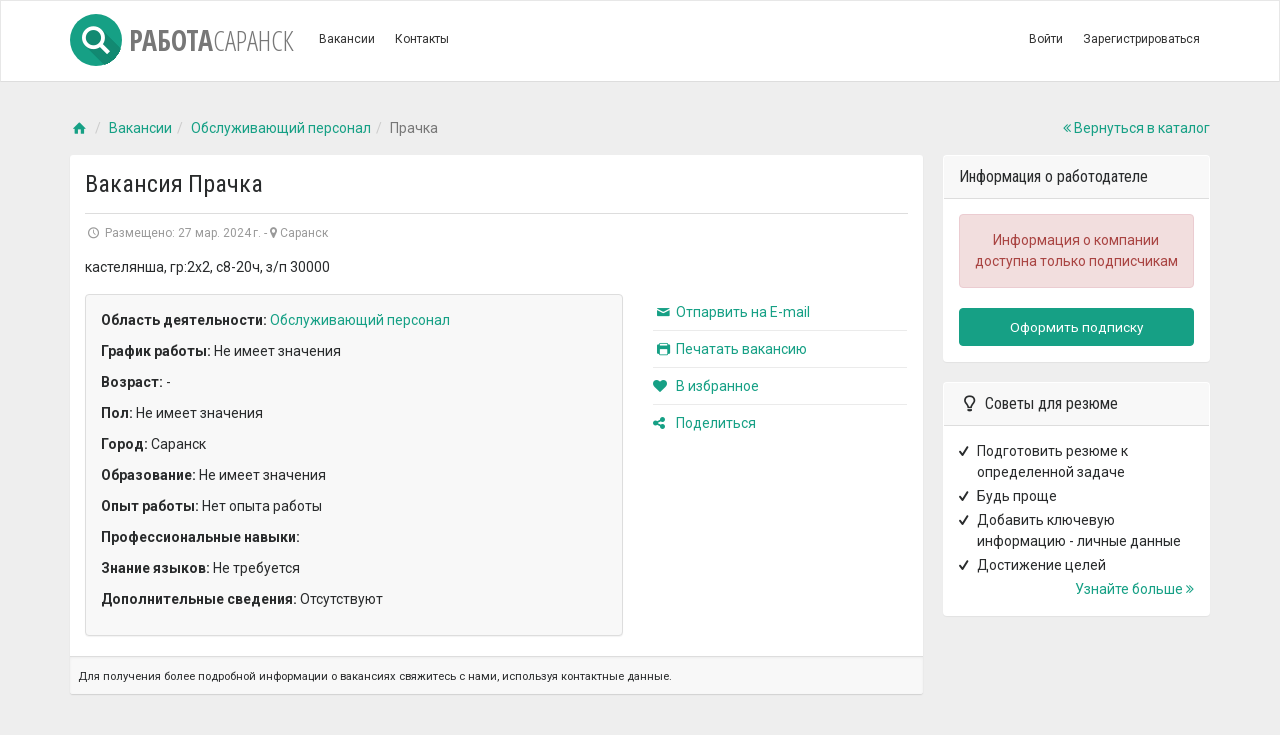

--- FILE ---
content_type: text/html; charset=UTF-8
request_url: https://rabotasaransk.ru/vacancy/pracka-v60235.html
body_size: 4159
content:
<!DOCTYPE html>
<html lang="ru">
<head>
    <meta charset="UTF-8">
    <meta http-equiv="X-UA-Compatible" content="IE=edge">
    <meta name="viewport" content="width=device-width, initial-scale=1">
    <meta name="csrf-param" content="_csrf-frontend">
    <meta name="csrf-token" content="QpCI12fV9RuM_oo079mz2XXZLrpnxIvNhvTivvZYn7og88m7E6CaYe-I42WGqYqyApFA0yqc24fehYT_nRfK9A==">
    <title>Вакансия Прачка в Саранске из сферы деятельности Обслуживающий персонал</title>
    <meta name="keywords" content="Вакансия Прачка, Прачка, Саранск">
<meta name="description" content="Вакансия Прачка в Саранске. кастелянша, гр:2х2, с8-20ч, з/п 30000. От 27 мар. 2024 г. Сфера деятельности Обслуживающий персонал">
<meta property="og:title" content="Вакансия Прачка в Саранске из сферы деятельности Обслуживающий персонал">
<meta property="og:site_name" content="Кадровое агентство «Работа Саранск»">
<meta property="og:url" content="https://rabotasaransk.ru/vacancy/pracka-v60235.html">
<meta property="og:type" content="website">
<meta property="og:locale" content="ru">
<meta property="og:description" content="Вакансия Прачка в Саранске. кастелянша, гр:2х2, с8-20ч, з/п 30000. От 27 мар. 2024 г. Сфера деятельности Обслуживающий персонал">
<meta property="og:image" content="https://rabotasaransk.ru/images/logo.jpg">
<meta property="twitter:card" content="summary">
<meta property="twitter:title" content="Вакансия Прачка в Саранске из сферы деятельности Обслуживающий персонал">
<meta property="twitter:site" content="@rabotasaransk">
<meta property="twitter:image" content="https://rabotasaransk.ru/images/logo.jpg">
<meta property="twitter:description" content="Вакансия Прачка в Саранске. кастелянша, гр:2х2, с8-20ч, з/п 30000. От 27 мар. 2024 г. Сфера деятельности Обслуживающий персонал">
<meta property="twitter:domain" content="rabotasaransk.ru">
<link href="https://rabotasaransk.ru/vacancy/pracka-v60235.html" rel="canonical">
<link href="/assets/d8c27f2e/css/bootstrap.min.css?v=1507300654" rel="stylesheet">
<link href="/assets/73d1ce3b/font-awesome/css/font-awesome.min.css?v=1507726350" rel="stylesheet">
<link href="/css/site.min.css?v=1507991534" rel="stylesheet">
<link href="/js/plugins/owl-carousel/dist/assets/owl.carousel.min.css?v=1488328992" rel="stylesheet">
<link href="/js/plugins/owl-carousel/dist/assets/owl.theme.default.min.css?v=1488328992" rel="stylesheet">    <meta name="apple-mobile-web-app-capable" content="yes">
    <meta name="theme-color" content="#16a085">
    <meta name="msapplication-TileColor" content="#16a085">
    <link rel="alternate" type="application/rss+xml" title="Новые вакансии в Саранске" href="https://rabotasaransk.ru/rss/vacancies.xml" />
    <link rel="alternate" type="application/rss+xml" title="Новые сферы деятельности в Саранске" href="https://rabotasaransk.ru/rss/catalog.xml" />
    <link rel="icon" href="https://rabotasaransk.ru/favicon.ico" type="image/x-icon">
    <link rel="shortcut icon" href="https://rabotasaransk.ru/favicon.ico" type="image/x-icon">
    <!--[if lt IE 9]>
    <script src="https://oss.maxcdn.com/libs/html5shiv/3.7.0/html5shiv.js"></script>
    <script src="https://oss.maxcdn.com/libs/respond.js/1.3.0/respond.min.js"></script>
    <![endif]-->
    <script type="text/javascript">paceOptions = {elements: true};</script>
</head>
<body>
<script async src="https://www.googletagmanager.com/gtag/js?id=UA-83142910-3"></script>
<script>
    window.dataLayer = window.dataLayer || [];
    function gtag(){dataLayer.push(arguments);}
    gtag('js', new Date());
    gtag('config', 'UA-83142910-3');
</script>
<script type="text/javascript" > (function (d, w, c) { (w[c] = w[c] || []).push(function() { try { w.yaCounter46272201 = new Ya.Metrika({ id:46272201, clickmap:true, trackLinks:true, accurateTrackBounce:true, webvisor:true }); } catch(e) { } }); var n = d.getElementsByTagName("script")[0], s = d.createElement("script"), f = function () { n.parentNode.insertBefore(s, n); }; s.type = "text/javascript"; s.async = true; s.src = "https://mc.yandex.ru/metrika/watch.js"; if (w.opera == "[object Opera]") { d.addEventListener("DOMContentLoaded", f, false); } else { f(); } })(document, window, "yandex_metrika_callbacks"); </script> <noscript><div><img src="https://mc.yandex.ru/watch/46272201" style="position:absolute; left:-9999px;" alt="" /></div></noscript>
<div id="wrapper">
    
<div class="header">
    <nav class="navbar   navbar-site navbar-default" role="navigation">
        <div class="container">
            <div class="navbar-header">
                <button data-target=".navbar-collapse" data-toggle="collapse" class="navbar-toggle" type="button">
                    <span class="sr-only">Навигация</span> <span class="icon-bar"></span> <span class="icon-bar"></span> <span class="icon-bar"></span></button>
                <a href="/" class="navbar-brand logo logo-title" title="Работа в Саранске, новые вакансии в Саранске, поиск работы в Саранске"><span class="logo-icon"><i class="icon icon-search-1 ln-shadow-logo shape-0"></i></span> Работа<span>Саранск</span></a></div>
            <div class="navbar-collapse collapse">
                <ul class="nav navbar-nav navbar-left">
                    <li><a href="/vacancies" title="Вакансии">Вакансии</a></li>
                    <li><a href="/contacts" title="Контакты">Контакты</a></li>
                                    </ul>
                <ul class="nav navbar-nav navbar-right">
                                            <li><a href="/login">Войти</a></li>
                        <li><a href="/signup">Зарегистрироваться</a></li>
                    
                                    </ul>


            </div>

        </div>

    </nav>
</div>
        <div class="main-container">
                <div class="container">
            <ol class="breadcrumb pull-left" itemscope itemtype="http://schema.org/BreadcrumbList"><li itemprop="itemListElement" itemscope itemtype="http://schema.org/ListItem"><a href="/" itemprop="item"><span itemprop="name"><i class="icon-home fa"></i></span></a><meta itemprop="position" content="1" /></li><li itemprop="itemListElement" itemscope itemtype="http://schema.org/ListItem"><a href="/vacancies" itemprop="item"><span itemprop="name">Вакансии</span></a><meta itemprop="position" content="2" /></li><li itemprop="itemListElement" itemscope itemtype="http://schema.org/ListItem"><a href="/vacancies/obsluzivausij-personal-c17.html" itemprop="item"><span itemprop="name">Обслуживающий персонал</span></a><meta itemprop="position" content="3" /></li><li class="active">Прачка</li>
</ol>                            <div class="pull-right backtolist"><a href="/vacancies/obsluzivausij-personal-c17.html" title="Вакансии"><i class="fa fa-angle-double-left"></i> Вернуться в каталог</a></div>
                    </div>
        <div class="container">
            

<div class="row" itemscope itemtype="http://schema.org/JobPosting">
    <div class="col-sm-9 page-content col-thin-right">
        <div class="inner inner-box ads-details-wrapper">
            <header class="h-header">
                <h2 class="hrow">Вакансия</h2>
                <h1 class="hrow" itemprop="title">Прачка</h1>
            </header>
            <span class="info-row"> <span class="date"><i class=" icon-clock"> </i> Размещено: <time datetime="2024-03-27">27 мар. 2024 г.</time> </span> - <span class="item-location" itemprop="jobLocation" itemscope itemtype="http://schema.org/Place"><i class="fa fa-map-marker"></i> <span itemprop="address" itemscope itemtype="http://schema.org/PostalAddress"><span itemprop="addressLocality">Саранск</span><meta itemprop="addressRegion" content="MO" /></span> </span> </span>
            <div class="Ads-Details ">
                <div class="row">

                    <meta itemprop="datePosted" content="2024-03-27" />
                    
                    <div class="ads-details-info jobs-details-info col-md-12" itemprop="description">
                        <p>кастелянша, гр:2х2, с8-20ч, з/п 30000</p>
                    </div>

                    <div class="col-md-8">

                        <aside class="panel panel-body panel-details job-summery">
                            <ul>
                                <li><p class="no-margin"><strong>Область деятельности:</strong> <a href="/vacancies/obsluzivausij-personal-c17.html" title="Обслуживающий персонал"><span itemprop="industry">Обслуживающий персонал</span></a></p></li>
                                <li><p class="no-margin"><strong>График работы:</strong> <span itemprop="workHours">Не имеет значения</span></p></li>
                                <li><p class="no-margin"><strong>Возраст:</strong> - </p></li>
                                <li><p class="no-margin"><strong>Пол:</strong> Не имеет значения</p></li>
                                <li><p class="no-margin"><strong>Город:</strong> Саранск</p></li>
                                <li><p class="no-margin"><strong>Образование:</strong> <span itemprop="educationRequirements">Не имеет значения</span></p></li>
                                <li><p class="no-margin"><strong>Опыт работы:</strong> Нет опыта работы</p></li>
                                <li><p class="no-margin"><strong>Профессиональные навыки:</strong> <span itemprop="skills"></span></p></li>
                                <li><p class="no-margin"><strong>Знание языков:</strong> Не требуется</p></li>
                                <li><p class="no-margin"><strong>Дополнительные сведения:</strong> <span itemprop="responsibilities">Отсутствуют</span></p></li>
                            </ul>
                        </aside>
                    </div>
                    <div class="col-md-4">
                        <div class="ads-action">
                            <ul class="list-border">
                                                                <li><a href="#" onclick="return false;"> <i class="fa icon-mail"></i> Отпарвить на E-mail</a></li>
                                <li><a href="#" data-toggle="modal" onclick="return false;"> <i class="fa icon-print"></i> Печатать вакансию</a>
                                </li>
                                <li><a href="#" onclick="return false;"> <i class="fa fa-heart"></i> В избранное</a></li>
                                <li><a href="#" onclick="return false;"> <i class="fa fa-share-alt"></i> Поделиться</a></li>
                            </ul>
                        </div>
                    </div>
                </div>
                <div class="content-footer text-left">
                    <small>Для получения более подробной информации о вакансиях свяжитесь с нами, используя контактные данные.</small>
                </div>
            </div>
        </div>
    </div>

    <div class="col-sm-3  page-sidebar-right">
        <aside>
            <div class="panel sidebar-panel panel-contact-seller" itemprop="hiringOrganization" itemscope itemtype="http://schema.org/Organization">
                <h3 class="panel-heading">Информация о работодателе</h3>
                <div class="panel-content user-info">
                    <div class="panel-body text-center">
                        <div class="seller-info">

                            <meta itemprop="name" content=" Radisson Hotel" />

                            
                                <div class="alert alert-danger">Информация о компании доступна только подписчикам</div>

                                <a class="btn btn-primary btn-block" href="#" onclick="return false;">Оформить подписку</a>
                            
                        </div>
                    </div>
                </div>
            </div>
            <div class="panel sidebar-panel">
                <h4 class="panel-heading"><i class="icon-lamp"></i> Советы для резюме</h4>
                <div class="panel-content">
                    <div class="panel-body text-left">
                        <ul class="list-check">
                            <li>Подготовить резюме к определенной задаче</li>
                            <li>Будь проще</li>
                            <li>Добавить ключевую информацию - личные данные</li>
                            <li>Достижение целей</li>
                        </ul>
                        <p><a class="pull-right" href="#" onclick="return false;">Узнайте больше <i class="fa fa-angle-double-right"></i> </a></p>
                    </div>
                </div>
            </div>

        </aside>
    </div>

</div>        </div>
    </div>
        
<footer class="main-footer">
    <div class="footer-content">
        <div class="container">
            <div class="row">
                                <div class="col-lg-12">
                                        <div class="text-center paymanet-method-logo">
                        <span class="text-about">Адрес: г. Саранск, ул. Богдана Хмельницкого д. 33 (Дом Быта), 6 этаж, тел: <span class="global-phone">dqcunuhpqxpiphro</span></span>
                    </div>
                    <div class="copy-info text-center">
                        &copy; 2011 - 2026 <a href="/" title="Работа в Саранске, новые вакансии в Саранске, поиск работы в Саранске">Rabotasaransk.ru</a>. Все права защищены.
                    </div>
                </div>
            </div>
        </div>
    </div>
</footer></div>
<script src="/assets/de8c675f/jquery.min.js?v=1490036520"></script>
<script src="/js/yii/yii.min.js?v=1507970452"></script>
<script src="/assets/d8c27f2e/js/bootstrap.min.js?v=1507300654"></script>
<script src="/js/plugins/hide-max-list/hideMaxListItem-min.js?v=1507970452"></script>
<script src="/js/plugins/owl-carousel/dist/owl.carousel.min.js?v=1488328992"></script>
<script src="/js/plugins/jquery-nice-select/js/jquery.nice-select.min.js?v=1462732344"></script>
<script src="/js/plugins/jquery.nicescroll/jquery.nicescroll.min.js?v=1500454566"></script>
<script src="/js/plugins/jquery-match-height/dist/jquery.matchHeight-min.js?v=1487489116"></script>
<script src="/js/pace.min.js?v=1507894457"></script>
<script src="/js/script.min.js?v=1507904588"></script></body>
</html>


--- FILE ---
content_type: text/html; charset=UTF-8
request_url: https://rabotasaransk.ru/vacancy/pracka-v60235.html
body_size: 4228
content:
<!DOCTYPE html>
<html lang="ru">
<head>
    <meta charset="UTF-8">
    <meta http-equiv="X-UA-Compatible" content="IE=edge">
    <meta name="viewport" content="width=device-width, initial-scale=1">
    <meta name="csrf-param" content="_csrf-frontend">
    <meta name="csrf-token" content="T4nc6tsNjxnP3Ehm4PaYkQ4j5FnuQC-1V06ZagwYISgt6p2Gr3jgY6yqITeJhqH6eWuKMKMYf_8PP_8rZ1d0Zg==">
    <title>Вакансия Прачка в Саранске из сферы деятельности Обслуживающий персонал</title>
    <meta name="keywords" content="Вакансия Прачка, Прачка, Саранск">
<meta name="description" content="Вакансия Прачка в Саранске. кастелянша, гр:2х2, с8-20ч, з/п 30000. От 27 мар. 2024 г. Сфера деятельности Обслуживающий персонал">
<meta property="og:title" content="Вакансия Прачка в Саранске из сферы деятельности Обслуживающий персонал">
<meta property="og:site_name" content="Кадровое агентство «Работа Саранск»">
<meta property="og:url" content="https://rabotasaransk.ru/vacancy/pracka-v60235.html">
<meta property="og:type" content="website">
<meta property="og:locale" content="ru">
<meta property="og:description" content="Вакансия Прачка в Саранске. кастелянша, гр:2х2, с8-20ч, з/п 30000. От 27 мар. 2024 г. Сфера деятельности Обслуживающий персонал">
<meta property="og:image" content="https://rabotasaransk.ru/images/logo.jpg">
<meta property="twitter:card" content="summary">
<meta property="twitter:title" content="Вакансия Прачка в Саранске из сферы деятельности Обслуживающий персонал">
<meta property="twitter:site" content="@rabotasaransk">
<meta property="twitter:image" content="https://rabotasaransk.ru/images/logo.jpg">
<meta property="twitter:description" content="Вакансия Прачка в Саранске. кастелянша, гр:2х2, с8-20ч, з/п 30000. От 27 мар. 2024 г. Сфера деятельности Обслуживающий персонал">
<meta property="twitter:domain" content="rabotasaransk.ru">
<link href="https://rabotasaransk.ru/vacancy/pracka-v60235.html" rel="canonical">
<link href="/assets/d8c27f2e/css/bootstrap.min.css?v=1507300654" rel="stylesheet">
<link href="/assets/73d1ce3b/font-awesome/css/font-awesome.min.css?v=1507726350" rel="stylesheet">
<link href="/css/site.min.css?v=1507991534" rel="stylesheet">
<link href="/js/plugins/owl-carousel/dist/assets/owl.carousel.min.css?v=1488328992" rel="stylesheet">
<link href="/js/plugins/owl-carousel/dist/assets/owl.theme.default.min.css?v=1488328992" rel="stylesheet">    <meta name="apple-mobile-web-app-capable" content="yes">
    <meta name="theme-color" content="#16a085">
    <meta name="msapplication-TileColor" content="#16a085">
    <link rel="alternate" type="application/rss+xml" title="Новые вакансии в Саранске" href="https://rabotasaransk.ru/rss/vacancies.xml" />
    <link rel="alternate" type="application/rss+xml" title="Новые сферы деятельности в Саранске" href="https://rabotasaransk.ru/rss/catalog.xml" />
    <link rel="icon" href="https://rabotasaransk.ru/favicon.ico" type="image/x-icon">
    <link rel="shortcut icon" href="https://rabotasaransk.ru/favicon.ico" type="image/x-icon">
    <!--[if lt IE 9]>
    <script src="https://oss.maxcdn.com/libs/html5shiv/3.7.0/html5shiv.js"></script>
    <script src="https://oss.maxcdn.com/libs/respond.js/1.3.0/respond.min.js"></script>
    <![endif]-->
    <script type="text/javascript">paceOptions = {elements: true};</script>
</head>
<body>
<script async src="https://www.googletagmanager.com/gtag/js?id=UA-83142910-3"></script>
<script>
    window.dataLayer = window.dataLayer || [];
    function gtag(){dataLayer.push(arguments);}
    gtag('js', new Date());
    gtag('config', 'UA-83142910-3');
</script>
<script type="text/javascript" > (function (d, w, c) { (w[c] = w[c] || []).push(function() { try { w.yaCounter46272201 = new Ya.Metrika({ id:46272201, clickmap:true, trackLinks:true, accurateTrackBounce:true, webvisor:true }); } catch(e) { } }); var n = d.getElementsByTagName("script")[0], s = d.createElement("script"), f = function () { n.parentNode.insertBefore(s, n); }; s.type = "text/javascript"; s.async = true; s.src = "https://mc.yandex.ru/metrika/watch.js"; if (w.opera == "[object Opera]") { d.addEventListener("DOMContentLoaded", f, false); } else { f(); } })(document, window, "yandex_metrika_callbacks"); </script> <noscript><div><img src="https://mc.yandex.ru/watch/46272201" style="position:absolute; left:-9999px;" alt="" /></div></noscript>
<div id="wrapper">
    
<div class="header">
    <nav class="navbar   navbar-site navbar-default" role="navigation">
        <div class="container">
            <div class="navbar-header">
                <button data-target=".navbar-collapse" data-toggle="collapse" class="navbar-toggle" type="button">
                    <span class="sr-only">Навигация</span> <span class="icon-bar"></span> <span class="icon-bar"></span> <span class="icon-bar"></span></button>
                <a href="/" class="navbar-brand logo logo-title" title="Работа в Саранске, новые вакансии в Саранске, поиск работы в Саранске"><span class="logo-icon"><i class="icon icon-search-1 ln-shadow-logo shape-0"></i></span> Работа<span>Саранск</span></a></div>
            <div class="navbar-collapse collapse">
                <ul class="nav navbar-nav navbar-left">
                    <li><a href="/vacancies" title="Вакансии">Вакансии</a></li>
                    <li><a href="/contacts" title="Контакты">Контакты</a></li>
                                    </ul>
                <ul class="nav navbar-nav navbar-right">
                                            <li><a href="/login">Войти</a></li>
                        <li><a href="/signup">Зарегистрироваться</a></li>
                    
                                    </ul>


            </div>

        </div>

    </nav>
</div>
        <div class="main-container">
                <div class="container">
            <ol class="breadcrumb pull-left" itemscope itemtype="http://schema.org/BreadcrumbList"><li itemprop="itemListElement" itemscope itemtype="http://schema.org/ListItem"><a href="/" itemprop="item"><span itemprop="name"><i class="icon-home fa"></i></span></a><meta itemprop="position" content="1" /></li><li itemprop="itemListElement" itemscope itemtype="http://schema.org/ListItem"><a href="/vacancies" itemprop="item"><span itemprop="name">Вакансии</span></a><meta itemprop="position" content="2" /></li><li itemprop="itemListElement" itemscope itemtype="http://schema.org/ListItem"><a href="/vacancies/obsluzivausij-personal-c17.html" itemprop="item"><span itemprop="name">Обслуживающий персонал</span></a><meta itemprop="position" content="3" /></li><li class="active">Прачка</li>
</ol>                            <div class="pull-right backtolist"><a href="/vacancies/obsluzivausij-personal-c17.html" title="Вакансии"><i class="fa fa-angle-double-left"></i> Вернуться в каталог</a></div>
                    </div>
        <div class="container">
            

<div class="row" itemscope itemtype="http://schema.org/JobPosting">
    <div class="col-sm-9 page-content col-thin-right">
        <div class="inner inner-box ads-details-wrapper">
            <header class="h-header">
                <h2 class="hrow">Вакансия</h2>
                <h1 class="hrow" itemprop="title">Прачка</h1>
            </header>
            <span class="info-row"> <span class="date"><i class=" icon-clock"> </i> Размещено: <time datetime="2024-03-27">27 мар. 2024 г.</time> </span> - <span class="item-location" itemprop="jobLocation" itemscope itemtype="http://schema.org/Place"><i class="fa fa-map-marker"></i> <span itemprop="address" itemscope itemtype="http://schema.org/PostalAddress"><span itemprop="addressLocality">Саранск</span><meta itemprop="addressRegion" content="MO" /></span> </span> </span>
            <div class="Ads-Details ">
                <div class="row">

                    <meta itemprop="datePosted" content="2024-03-27" />
                    
                    <div class="ads-details-info jobs-details-info col-md-12" itemprop="description">
                        <p>кастелянша, гр:2х2, с8-20ч, з/п 30000</p>
                    </div>

                    <div class="col-md-8">

                        <aside class="panel panel-body panel-details job-summery">
                            <ul>
                                <li><p class="no-margin"><strong>Область деятельности:</strong> <a href="/vacancies/obsluzivausij-personal-c17.html" title="Обслуживающий персонал"><span itemprop="industry">Обслуживающий персонал</span></a></p></li>
                                <li><p class="no-margin"><strong>График работы:</strong> <span itemprop="workHours">Не имеет значения</span></p></li>
                                <li><p class="no-margin"><strong>Возраст:</strong> - </p></li>
                                <li><p class="no-margin"><strong>Пол:</strong> Не имеет значения</p></li>
                                <li><p class="no-margin"><strong>Город:</strong> Саранск</p></li>
                                <li><p class="no-margin"><strong>Образование:</strong> <span itemprop="educationRequirements">Не имеет значения</span></p></li>
                                <li><p class="no-margin"><strong>Опыт работы:</strong> Нет опыта работы</p></li>
                                <li><p class="no-margin"><strong>Профессиональные навыки:</strong> <span itemprop="skills"></span></p></li>
                                <li><p class="no-margin"><strong>Знание языков:</strong> Не требуется</p></li>
                                <li><p class="no-margin"><strong>Дополнительные сведения:</strong> <span itemprop="responsibilities">Отсутствуют</span></p></li>
                            </ul>
                        </aside>
                    </div>
                    <div class="col-md-4">
                        <div class="ads-action">
                            <ul class="list-border">
                                                                <li><a href="#" onclick="return false;"> <i class="fa icon-mail"></i> Отпарвить на E-mail</a></li>
                                <li><a href="#" data-toggle="modal" onclick="return false;"> <i class="fa icon-print"></i> Печатать вакансию</a>
                                </li>
                                <li><a href="#" onclick="return false;"> <i class="fa fa-heart"></i> В избранное</a></li>
                                <li><a href="#" onclick="return false;"> <i class="fa fa-share-alt"></i> Поделиться</a></li>
                            </ul>
                        </div>
                    </div>
                </div>
                <div class="content-footer text-left">
                    <small>Для получения более подробной информации о вакансиях свяжитесь с нами, используя контактные данные.</small>
                </div>
            </div>
        </div>
    </div>

    <div class="col-sm-3  page-sidebar-right">
        <aside>
            <div class="panel sidebar-panel panel-contact-seller" itemprop="hiringOrganization" itemscope itemtype="http://schema.org/Organization">
                <h3 class="panel-heading">Информация о работодателе</h3>
                <div class="panel-content user-info">
                    <div class="panel-body text-center">
                        <div class="seller-info">

                            <meta itemprop="name" content=" Radisson Hotel" />

                            
                                <div class="alert alert-danger">Информация о компании доступна только подписчикам</div>

                                <a class="btn btn-primary btn-block" href="#" onclick="return false;">Оформить подписку</a>
                            
                        </div>
                    </div>
                </div>
            </div>
            <div class="panel sidebar-panel">
                <h4 class="panel-heading"><i class="icon-lamp"></i> Советы для резюме</h4>
                <div class="panel-content">
                    <div class="panel-body text-left">
                        <ul class="list-check">
                            <li>Подготовить резюме к определенной задаче</li>
                            <li>Будь проще</li>
                            <li>Добавить ключевую информацию - личные данные</li>
                            <li>Достижение целей</li>
                        </ul>
                        <p><a class="pull-right" href="#" onclick="return false;">Узнайте больше <i class="fa fa-angle-double-right"></i> </a></p>
                    </div>
                </div>
            </div>

        </aside>
    </div>

</div>        </div>
    </div>
        
<footer class="main-footer">
    <div class="footer-content">
        <div class="container">
            <div class="row">
                                <div class="col-lg-12">
                                        <div class="text-center paymanet-method-logo">
                        <span class="text-about">Адрес: г. Саранск, ул. Богдана Хмельницкого д. 33 (Дом Быта), 6 этаж, тел: <span class="global-phone">dqcunuhpqxpiphro</span></span>
                    </div>
                    <div class="copy-info text-center">
                        &copy; 2011 - 2026 <a href="/" title="Работа в Саранске, новые вакансии в Саранске, поиск работы в Саранске">Rabotasaransk.ru</a>. Все права защищены.
                    </div>
                </div>
            </div>
        </div>
    </div>
</footer></div>
<script src="/assets/de8c675f/jquery.min.js?v=1490036520"></script>
<script src="/js/yii/yii.min.js?v=1507970452"></script>
<script src="/assets/d8c27f2e/js/bootstrap.min.js?v=1507300654"></script>
<script src="/js/plugins/hide-max-list/hideMaxListItem-min.js?v=1507970452"></script>
<script src="/js/plugins/owl-carousel/dist/owl.carousel.min.js?v=1488328992"></script>
<script src="/js/plugins/jquery-nice-select/js/jquery.nice-select.min.js?v=1462732344"></script>
<script src="/js/plugins/jquery.nicescroll/jquery.nicescroll.min.js?v=1500454566"></script>
<script src="/js/plugins/jquery-match-height/dist/jquery.matchHeight-min.js?v=1487489116"></script>
<script src="/js/pace.min.js?v=1507894457"></script>
<script src="/js/script.min.js?v=1507904588"></script></body>
</html>


--- FILE ---
content_type: text/css
request_url: https://rabotasaransk.ru/css/site.min.css?v=1507991534
body_size: 27466
content:
@import url(https://fonts.googleapis.com/css?family=Open+Sans+Condensed:300,700);
@import url(https://fonts.googleapis.com/css?family=Roboto:400,100,300,500,700,900|Roboto+Condensed:400,300,700,700italic|Montserrat:400,700);
@import url(https://fonts.googleapis.com/css?family=Roboto+Condensed:400,300,700,400italic,700italic);
@import url("animate.min.css");
@import url("fontello.css");
@import url("fileinput.min.css");
@import url("nice-select.min.css");

.font-italic,dfn{font-style:italic}button,hr,input{overflow:visible}.cat-list h3 .count,progress,sub,sup{vertical-align:baseline}pre,textarea{overflow:auto}dl,ol,p,pre,ul{margin-top:0}address,dl,ol,p,pre,ul{margin-bottom:1rem}a,table{background-color:transparent}caption,th{text-align:left}audio,canvas,label,output,progress,video{display:inline-block}article,aside,details,figcaption,figure,footer,header,legend,main,menu,nav,section{display:block}.btn-border,.btn-post{text-shadow:0 -1px 0 rgba(0,0,0,.1)}html{font-family:sans-serif;line-height:1.15;-ms-text-size-adjust:100%;-webkit-text-size-adjust:100%}code,kbd,pre,samp{font-family:monospace,monospace;font-size:1em}body{margin:0}hr{-moz-box-sizing:content-box;box-sizing:content-box;height:0}a{-webkit-text-decoration-skip:objects}a:active,a:hover{outline-width:0}abbr[title]{border-bottom:none;text-decoration:underline;text-decoration:underline dotted}.btn:focus,.btn:hover,a,a:not([href]):not([tabindex]),a:not([href]):not([tabindex]):focus,a:not([href]):not([tabindex]):hover{text-decoration:none}b,strong{font-weight:bolder}mark{background-color:#ff0;color:#000}small{font-size:80%}sub,sup{font-size:75%;line-height:0;position:relative}sub{bottom:-.25em}sup{top:-.5em}audio:not([controls]){display:none;height:0}img{border-style:none;vertical-align:middle}svg:not(:root){overflow:hidden}button,input,optgroup,select,textarea{font-family:sans-serif;font-size:100%;line-height:1.15;margin:0}button,select{text-transform:none}.btn-post,.title-2,.uppercase{text-transform:uppercase}[type=reset],[type=submit],button,html [type=button]{-webkit-appearance:button}[type=button]::-moz-focus-inner,[type=reset]::-moz-focus-inner,[type=submit]::-moz-focus-inner,button::-moz-focus-inner{border-style:none;padding:0}[type=button]:-moz-focusring,[type=reset]:-moz-focusring,[type=submit]:-moz-focusring,button:-moz-focusring{outline:ButtonText dotted 1px}legend{-moz-box-sizing:border-box;box-sizing:border-box;color:inherit;max-width:100%;white-space:normal}.btn,.dtable-cell,.form-check-inline .form-check-label,.ln-shadow-logo{vertical-align:middle}textarea{resize:vertical}[type=checkbox],[type=radio]{-moz-box-sizing:border-box;box-sizing:border-box;padding:0}[type=number]::-webkit-inner-spin-button,[type=number]::-webkit-outer-spin-button{height:auto}[type=search]{-webkit-appearance:textfield;outline-offset:-2px}[type=search]::-webkit-search-cancel-button,[type=search]::-webkit-search-decoration{-webkit-appearance:none}::-webkit-file-upload-button{-webkit-appearance:button;font:inherit}address,button,input,legend,select,textarea{line-height:inherit}summary{display:list-item}[hidden],template{display:none}[tabindex="-1"]:focus{outline:0!important}h1,h2,h3,h4,h5,h6{margin-top:0;margin-bottom:.5rem}abbr[data-original-title],abbr[title]{cursor:help}address{font-style:normal}ol ol,ol ul,ul ol,ul ul{margin-bottom:0}dt{font-weight:700}dd{margin-bottom:.5rem;margin-left:0}blockquote,figure{margin:0 0 1rem}label,legend{margin-bottom:.5rem}a:not([href]):not([tabindex]):focus{outline:0}[role=button]{cursor:pointer}.form-control:disabled,input[type=checkbox]:disabled,input[type=radio]:disabled{cursor:not-allowed}[role=button],a,area,button,input,label,select,summary,textarea{touch-action:manipulation}table{border-collapse:collapse}caption{padding-top:.75rem;padding-bottom:.75rem;color:#636c72;caption-side:bottom}button:focus{outline:dotted 1px;outline:-webkit-focus-ring-color auto 5px}input[type=time],input[type=datetime-local],input[type=month],input[type=date]{-webkit-appearance:listbox}legend{width:100%;padding:0;font-size:1.5rem}.display-1,.display-2,.display-3,.display-4{line-height:1.1}input[type=search]{-webkit-appearance:none}[hidden]{display:none!important}.form-check,.form-control,.form-control-file,.form-control-range,.form-text{display:block}.h1,.h2,.h3,.h4,.h5,.h6,h1,h2,h3,h4,h5,h6{margin-bottom:.5rem;font-family:inherit;font-weight:500;line-height:1.1;color:inherit}.display-1,.display-2,.display-3,.display-4,.lead{font-weight:300}.h1,h1{font-size:2.5rem}.h2,h2{font-size:2rem}.h3,h3{font-size:1.75rem}.h4,h4{font-size:1.5rem}.h5,h5{font-size:1.25rem}.h6,h6{font-size:1rem}.lead{font-size:1.25rem}.display-1{font-size:6rem}.display-2{font-size:5.5rem}.display-3{font-size:4.5rem}.display-4{font-size:3.5rem}hr{margin-top:1rem;margin-bottom:1rem;border:0;border-top:1px solid rgba(0,0,0,.1)}.form-check-input,.form-control-feedback,.form-text{margin-top:.25rem}.form-control{width:100%;height:38px;padding:.5rem .75rem;font-size:.85rem;line-height:1.25;color:#464a4c;background-color:#fff;background-image:none;background-clip:padding-box;border:1px solid rgba(0,0,0,.15);border-radius:.25rem;-webkit-transition:border-color ease-in-out .15s,box-shadow ease-in-out .15s;-moz-transition:border-color ease-in-out .15s,box-shadow ease-in-out .15s;-o-transition:border-color ease-in-out .15s,box-shadow ease-in-out .15s;transition:border-color ease-in-out .15s,box-shadow ease-in-out .15s}.form-control::-ms-expand{background-color:transparent;border:0}.form-control:focus{color:#464a4c;background-color:#fff;border-color:#16A085;outline:0;box-shadow:1px 0 #16A085,0 -1px 0 #16A085,-1px 0 0 #16A085,1px 0 0 #16A085}.form-control::-webkit-input-placeholder{color:#636c72;opacity:1}.form-control:-moz-placeholder{color:#636c72;opacity:1}.form-control::placeholder{color:#636c72;opacity:1}.form-control:disabled,.form-control[readonly]{background-color:#eceeef;opacity:1}select.form-control:not([size]):not([multiple]){height:-webkit-calc(38px + 2px);height:-moz-calc(38px + 2px);height:calc(38px + 2px)}select.form-control:focus::-ms-value{color:#464a4c;background-color:#fff}.col-form-label{padding-top:-webkit-calc(.5rem - 1px * 2);padding-top:-moz-calc(.5rem - 1px * 2);padding-top:calc(.5rem - 1px * 2);padding-bottom:-webkit-calc(.5rem - 1px * 2);padding-bottom:-moz-calc(.5rem - 1px * 2);padding-bottom:calc(.5rem - 1px * 2);margin-bottom:0}.col-form-label-lg{padding-top:-webkit-calc(.75rem - 1px * 2);padding-top:-moz-calc(.75rem - 1px * 2);padding-top:calc(.75rem - 1px * 2);padding-bottom:-webkit-calc(.75rem - 1px * 2);padding-bottom:-moz-calc(.75rem - 1px * 2);padding-bottom:calc(.75rem - 1px * 2);font-size:1rem}.col-form-label-sm{padding-top:-webkit-calc(.25rem - 1px * 2);padding-top:-moz-calc(.25rem - 1px * 2);padding-top:calc(.25rem - 1px * 2);padding-bottom:-webkit-calc(.25rem - 1px * 2);padding-bottom:-moz-calc(.25rem - 1px * 2);padding-bottom:calc(.25rem - 1px * 2);font-size:.65rem}.col-form-legend,.form-control-static{padding-top:.5rem;padding-bottom:.5rem;margin-bottom:0}.col-form-legend{font-size:.85rem}.form-control-static{line-height:1.25;border:solid transparent;border-width:1px 0}.btn,body{line-height:1.5;font-weight:400}.form-control-static.form-control-lg,.form-control-static.form-control-sm{padding-right:0;padding-left:0}.form-control-sm{padding:.25rem .5rem;font-size:.65rem;border-radius:.2rem}select.form-control-sm:not([size]):not([multiple]){height:1.475rem}.form-control-lg{padding:.75rem 1.5rem;font-size:1rem;border-radius:.3rem}select.form-control-lg:not([size]):not([multiple]){height:2.83333rem}#wrapper,.hw100,body,html{height:100%;width:100%}.form-group{margin-bottom:1rem}.form-check{position:relative;margin-bottom:.5rem}.form-check.disabled .form-check-label{color:#636c72;cursor:not-allowed}a,button{cursor:pointer}.form-check-label{padding-left:1.25rem;margin-bottom:0;cursor:pointer}.form-check-input{position:absolute;margin-left:-1.25rem}.form-check-input:only-child{position:static}.collapsing,.relative,body{position:relative}.form-check-inline{display:inline-block}.form-check-inline+.form-check-inline{margin-left:.75rem}fieldset,ol,ul,ul li{margin:0}.form-control-danger,.form-control-success,.form-control-warning{padding-right:2.25rem;background-repeat:no-repeat;background-position:center right 9.5px;background-size:19px 19px}fieldset,ol,p,ul,ul li{padding:0}.has-success .col-form-label,.has-success .custom-control,.has-success .form-check-label,.has-success .form-control-feedback,.has-success .form-control-label{color:#2ECC71}.has-success .form-control{border-color:#2ECC71}.has-success .input-group-addon{color:#2ECC71;border-color:#2ECC71;background-color:#d1f5e0}.has-success .form-control-success{background-image:str-replace(url("data:image/svg+xml;charset=utf8,%3Csvg xmlns='http://www.w3.org/2000/svg' viewBox='0 0 8 8'%3E%3Cpath fill='#2ECC71' d='M2.3 6.73L.6 4.53c-.4-1.04.46-1.4 1.1-.8l1.1 1.4 3.4-3.8c.6-.63 1.6-.27 1.2.7l-4 4.6c-.43.5-.8.4-1.1.1z'/%3E%3C/svg%3E") ,"#","%23")}.has-warning .col-form-label,.has-warning .custom-control,.has-warning .form-check-label,.has-warning .form-control-feedback,.has-warning .form-control-label{color:#F1C40F}.has-warning .form-control{border-color:#F1C40F}.has-warning .input-group-addon{color:#F1C40F;border-color:#F1C40F;background-color:#fcf3d0}.has-warning .form-control-warning{background-image:str-replace(url("data:image/svg+xml;charset=utf8,%3Csvg xmlns='http://www.w3.org/2000/svg' viewBox='0 0 8 8'%3E%3Cpath fill='#F1C40F' d='M4.4 5.324h-.8v-2.46h.8zm0 1.42h-.8V5.89h.8zM3.76.63L.04 7.075c-.115.2.016.425.26.426h7.397c.242 0 .372-.226.258-.426C6.726 4.924 5.47 2.79 4.253.63c-.113-.174-.39-.174-.494 0z'/%3E%3C/svg%3E") ,"#","%23")}.has-danger .col-form-label,.has-danger .custom-control,.has-danger .form-check-label,.has-danger .form-control-feedback,.has-danger .form-control-label{color:#d9534f}.has-danger .form-control{border-color:#d9534f}.has-danger .input-group-addon{color:#d9534f;border-color:#d9534f;background-color:#fdf7f7}.has-danger .form-control-danger{background-image:str-replace(url("data:image/svg+xml;charset=utf8,%3Csvg xmlns='http://www.w3.org/2000/svg' fill='#d9534f' viewBox='-2 -2 7 7'%3E%3Cpath stroke='%23d9534f' d='M0 0l3 3m0-3L0 3'/%3E%3Ccircle r='.5'/%3E%3Ccircle cx='3' r='.5'/%3E%3Ccircle cy='3' r='.5'/%3E%3Ccircle cx='3' cy='3' r='.5'/%3E%3C/svg%3E") ,"#","%23")}html{-moz-box-sizing:border-box;box-sizing:border-box;font-size:100%;-ms-overflow-style:scrollbar;-webkit-tap-highlight-color:transparent}*,::after,::before{-moz-box-sizing:inherit;box-sizing:inherit}body{font-family:Roboto,Helvetica,Arial,sans-serif;color:#292b2c;background-color:#EEE;font-size:13 pxpx;font-size:.8125 pxrem}a{color:#16A085;outline:0;-webkit-transition:all .2s linear 0s,letter-spacing 0s linear 0s;-moz-transition:all .2s linear 0s,letter-spacing 0s linear 0s;-o-transition:all .2s linear 0s,letter-spacing 0s linear 0s;transition:all .2s linear 0s,letter-spacing 0s linear 0s}a:active,a:focus,a:hover{outline:0;text-decoration:none;color:#0d5d4d}*,:focus,:hover{outline:0}ul{list-style:none}fieldset{min-width:0;border:none}.no-margin{margin:0!important}.no-padding{padding:0!important}.w100,.width100{width:100%}.dtable{display:table}.dtable-cell{display:table-cell}hr.small{background-color:#000;height:2px;margin-top:30px;margin-bottom:30px;width:44px}.text-hr{margin-bottom:60px!important;margin-top:0!important}.mt15{margin-top:15px}.mt10{margin-top:10px}.mt20{margin-top:20px}.mt5{margin-top:5px}.mb5{margin-bottom:5px}.color-white{color:#fff}.color-success{color:#2ECC71}.color-info{color:#e4cb65}.color-danger{color:#E74C3C}.link-color{color:#369}.mb10,.mb15,.mb20,.mb25,.mb30,.mb40,.mb50,.mb60{margin-bottom:10px}.hide-visually{border:0;clip:rect(0 0 0 0);height:1px;margin:-1px;overflow:hidden;padding:0;position:absolute;width:1px}.pace .pace-progress{background:#16A085;position:fixed;z-index:2000;top:0;left:0;height:2px;-webkit-transition:width 1s;-moz-transition:width 1s;-o-transition:width 1s;transition:width 1s}.pace-inactive{display:none}@-webkit-keyframes fadeIn{from{opacity:0}to{opacity:1}}@-moz-keyframes fadeIn{from{opacity:0}to{opacity:1}}@-o-keyframes fadeIn{from{opacity:0}to{opacity:1}}@keyframes fadeIn{from{opacity:0}to{opacity:1}}.fade-in{opacity:0;-webkit-animation:fadeIn ease-in 1;-moz-animation:fadeIn ease-in 1;-o-animation:fadeIn ease-in 1;animation:fadeIn ease-in 1;-webkit-animation-fill-mode:forwards;-moz-animation-fill-mode:forwards;-o-animation-fill-mode:forwards;animation-fill-mode:forwards;-webkit-animation-duration:1s;-moz-animation-duration:1s;-o-animation-duration:1s;animation-duration:1s}.coming-soon-page .landing-intro{-webkit-animation-delay:.35s;-moz-animation-delay:.35s;-o-animation-delay:.35s;animation-delay:.35s;-webkit-animation-duration:.35s;-moz-animation-duration:.35s;-o-animation-duration:.35s;animation-duration:.35s}.delay-1{-webkit-animation-delay:.35s;-moz-animation-delay:.35s;-o-animation-delay:.35s;animation-delay:.35s}.delay-2{-webkit-animation-delay:.7s;-moz-animation-delay:.7s;-o-animation-delay:.7s;animation-delay:.7s}.delay-3{-webkit-animation-delay:1.1s;-moz-animation-delay:1.1s;-o-animation-delay:1.1s;animation-delay:1.1s}.delay-4{-webkit-animation-delay:1.5s;-moz-animation-delay:1.5s;-o-animation-delay:1.5s;animation-delay:1.5s}.btn{display:inline-block;text-align:center;white-space:nowrap;-webkit-user-select:none;-moz-user-select:none;user-select:none;border:1px solid transparent;padding:8px 12px;font-size:.85rem;border-radius:.25rem;-webkit-transition:all .2s ease-in-out;-moz-transition:all .2s ease-in-out;-o-transition:all .2s ease-in-out;transition:all .2s ease-in-out}.btn-block,.form-controlx{display:block;width:100%}.btn.focus,.btn:focus{outline:0;box-shadow:0 0 0 2px rgba(22,160,133,.25)}.btn.disabled,.btn:disabled{cursor:not-allowed;opacity:.65}.btn.active,.btn:active{background-image:none}a.btn.disabled,fieldset[disabled] a.btn{pointer-events:none}.btn-primary{color:#fff;background-color:#16A085;border-color:#16A085}.btn-primary:hover{color:#fff;background-color:#107360;border-color:#0f6a58}.btn-primary.focus,.btn-primary:focus{box-shadow:0 0 0 2px rgba(22,160,133,.5)}.btn-primary.disabled,.btn-primary:disabled{background-color:#16A085;border-color:#16A085}.btn-primary.active,.btn-primary.active:focus,.btn-primary:active,.btn-primary:active:focus,.show>.btn-primary.dropdown-toggle{color:#fff;background-color:#107360;background-image:none;border-color:#0f6a58}.btn-default,.btn-secondary{color:#292b2c;background-color:#fff;border-color:#ccc}.btn-default:hover,.btn-secondary:hover{color:#292b2c;background-color:#e6e6e6;border-color:#adadad}.btn-default.focus,.btn-default:focus,.btn-secondary.focus,.btn-secondary:focus{box-shadow:0 0 0 2px rgba(204,204,204,.5)}.btn-default.disabled,.btn-default:disabled,.btn-secondary.disabled,.btn-secondary:disabled{background-color:#fff;border-color:#ccc}.btn-default.active,.btn-default.active:focus,.btn-default:active,.btn-default:active:focus,.btn-secondary.active,.btn-secondary.active:focus,.btn-secondary:active,.btn-secondary:active:focus,.show>.btn-default.dropdown-toggle,.show>.btn-secondary.dropdown-toggle{color:#292b2c;background-color:#e6e6e6;background-image:none;border-color:#adadad}.btn-info{color:#fff;background-color:#e4cb65;border-color:#e4cb65}.btn-info:hover{color:#fff;background-color:#dcbc3a;border-color:#dbb931}.btn-info.focus,.btn-info:focus{box-shadow:0 0 0 2px rgba(228,203,101,.5)}.btn-info.disabled,.btn-info:disabled{background-color:#e4cb65;border-color:#e4cb65}.btn-info.active,.btn-info.active:focus,.btn-info:active,.btn-info:active:focus,.show>.btn-info.dropdown-toggle{color:#fff;background-color:#dcbc3a;background-image:none;border-color:#dbb931}.btn-success{color:#fff;background-color:#2ECC71;border-color:#2ECC71}.btn-success:hover{color:#fff;background-color:#25a25a;border-color:#239a55}.btn-success.focus,.btn-success:focus{box-shadow:0 0 0 2px rgba(46,204,113,.5)}.btn-success.disabled,.btn-success:disabled{background-color:#2ECC71;border-color:#2ECC71}.btn-success.active,.btn-success.active:focus,.btn-success:active,.btn-success:active:focus,.show>.btn-success.dropdown-toggle{color:#fff;background-color:#25a25a;background-image:none;border-color:#239a55}.btn-warning{color:#fff;background-color:#F1C40F;border-color:#F1C40F}.btn-warning:hover{color:#fff;background-color:#c29d0b;border-color:#b8960b}.btn-warning.focus,.btn-warning:focus{box-shadow:0 0 0 2px rgba(241,196,15,.5)}.btn-warning.disabled,.btn-warning:disabled{background-color:#F1C40F;border-color:#F1C40F}.btn-warning.active,.btn-warning.active:focus,.btn-warning:active,.btn-warning:active:focus,.show>.btn-warning.dropdown-toggle{color:#fff;background-color:#c29d0b;background-image:none;border-color:#b8960b}.btn-danger{color:#fff;background-color:#d9534f;border-color:#d9534f}.btn-danger:hover{color:#fff;background-color:#c9302c;border-color:#c12e2a}.btn-danger.focus,.btn-danger:focus{box-shadow:0 0 0 2px rgba(217,83,79,.5)}.btn-danger.disabled,.btn-danger:disabled{background-color:#d9534f;border-color:#d9534f}.btn-danger.active,.btn-danger.active:focus,.btn-danger:active,.btn-danger:active:focus,.show>.btn-danger.dropdown-toggle{color:#fff;background-color:#c9302c;background-image:none;border-color:#c12e2a}.btn-outline-primary{color:#16A085;background-image:none;background-color:transparent;border-color:#16A085}.btn-outline-primary:hover{color:#fff;background-color:#16A085;border-color:#16A085}.btn-outline-primary.focus,.btn-outline-primary:focus{box-shadow:0 0 0 2px rgba(22,160,133,.5)}.btn-outline-primary.disabled,.btn-outline-primary:disabled{color:#16A085;background-color:transparent}.btn-outline-primary.active,.btn-outline-primary:active,.show>.btn-outline-primary.dropdown-toggle{color:#fff;background-color:#16A085;border-color:#16A085}.btn-outline-secondary{color:#ccc;background-image:none;background-color:transparent;border-color:#ccc}.btn-outline-secondary:hover{color:#fff;background-color:#ccc;border-color:#ccc}.btn-outline-secondary.focus,.btn-outline-secondary:focus{box-shadow:0 0 0 2px rgba(204,204,204,.5)}.btn-outline-secondary.disabled,.btn-outline-secondary:disabled{color:#ccc;background-color:transparent}.btn-outline-secondary.active,.btn-outline-secondary:active,.show>.btn-outline-secondary.dropdown-toggle{color:#fff;background-color:#ccc;border-color:#ccc}.btn-outline-info{color:#e4cb65;background-image:none;background-color:transparent;border-color:#e4cb65}.btn-outline-info:hover{color:#fff;background-color:#e4cb65;border-color:#e4cb65}.btn-outline-info.focus,.btn-outline-info:focus{box-shadow:0 0 0 2px rgba(228,203,101,.5)}.btn-outline-info.disabled,.btn-outline-info:disabled{color:#e4cb65;background-color:transparent}.btn-outline-info.active,.btn-outline-info:active,.show>.btn-outline-info.dropdown-toggle{color:#fff;background-color:#e4cb65;border-color:#e4cb65}.btn-outline-success{color:#2ECC71;background-image:none;background-color:transparent;border-color:#2ECC71}.btn-outline-success:hover{color:#fff;background-color:#2ECC71;border-color:#2ECC71}.btn-outline-success.focus,.btn-outline-success:focus{box-shadow:0 0 0 2px rgba(46,204,113,.5)}.btn-outline-success.disabled,.btn-outline-success:disabled{color:#2ECC71;background-color:transparent}.btn-outline-success.active,.btn-outline-success:active,.show>.btn-outline-success.dropdown-toggle{color:#fff;background-color:#2ECC71;border-color:#2ECC71}.btn-outline-warning{color:#F1C40F;background-image:none;background-color:transparent;border-color:#F1C40F}.btn-outline-warning:hover{color:#fff;background-color:#F1C40F;border-color:#F1C40F}.btn-outline-warning.focus,.btn-outline-warning:focus{box-shadow:0 0 0 2px rgba(241,196,15,.5)}.btn-outline-warning.disabled,.btn-outline-warning:disabled{color:#F1C40F;background-color:transparent}.btn-outline-warning.active,.btn-outline-warning:active,.show>.btn-outline-warning.dropdown-toggle{color:#fff;background-color:#F1C40F;border-color:#F1C40F}.btn-outline-danger{color:#d9534f;background-image:none;background-color:transparent;border-color:#d9534f}.btn-outline-danger:hover{color:#fff;background-color:#d9534f;border-color:#d9534f}.btn-outline-danger.focus,.btn-outline-danger:focus{box-shadow:0 0 0 2px rgba(217,83,79,.5)}.btn-outline-danger.disabled,.btn-outline-danger:disabled{color:#d9534f;background-color:transparent}.btn-outline-danger.active,.btn-outline-danger:active,.show>.btn-outline-danger.dropdown-toggle{color:#fff;background-color:#d9534f;border-color:#d9534f}.btn-link{font-weight:400;color:#16A085;border-radius:0}.btn-link,.btn-link.active,.btn-link:active,.btn-link:disabled{background-color:transparent}.btn-link,.btn-link:active,.btn-link:focus,.btn-link:hover{border-color:transparent}.btn-link:focus,.btn-link:hover{color:#0d5d4d;text-decoration:underline;background-color:transparent}.btn-link:disabled{color:#636c72}.btn-link:disabled:focus,.btn-link:disabled:hover{text-decoration:none}.btn-lg{padding:10px 18px;font-size:1rem;border-radius:.3rem}.btn-sm{padding:4px 8px;font-size:.65rem;border-radius:.2rem}.btn-block+.btn-block{margin-top:.5rem}input[type=button].btn-block,input[type=reset].btn-block,input[type=submit].btn-block{width:100%}.btn-post{box-shadow:0 -2px 0 rgba(0,0,0,.1) inset,1px 1px 0 rgba(0,0,0,.05) inset;font-family:"Roboto Condensed",Helvetica,Arial,sans-serif;font-weight:400}.btn-post.btn-lg{line-height:28px;padding-left:20px;padding-right:20px}.btn-primary-dark{color:#fff;background-color:#107360}.btn-primary-dark.active,.btn-primary-dark.active.focus,.btn-primary-dark.active:focus,.btn-primary-dark.active:hover,.btn-primary-dark.focus,.btn-primary-dark:active,.btn-primary-dark:active.focus,.btn-primary-dark:active:focus,.btn-primary-dark:active:hover,.btn-primary-dark:focus,.btn-primary-dark:hover,.open>.btn-primary-dark.dropdown-toggle,.open>.btn-primary-dark.dropdown-toggle.focus,.open>.btn-primary-dark.dropdown-toggle:focus,.open>.btn-primary-dark.dropdown-toggle:hover{color:#fff;background-color:#138a72;border-color:#12856f}.btn-primary-dark.active,.btn-primary-dark:active,.open>.btn-primary-dark.dropdown-toggle{background-image:none}.btn-primary-dark.disabled.focus,.btn-primary-dark.disabled:focus,.btn-primary-dark.disabled:hover,.btn-primary-dark[disabled].focus,.btn-primary-dark[disabled]:focus,.btn-primary-dark[disabled]:hover,fieldset[disabled] .btn-primary-dark.focus,fieldset[disabled] .btn-primary-dark:focus,fieldset[disabled] .btn-primary-dark:hover{background-color:#138a72;border-color:#138a72}.btn-thin{border:1px solid #BDC3C7;color:#BDC3C7;background:0 0}.btn-fb.active,.btn-fb:active,.btn-tw.active,.btn-tw:active,.fb_button.active,.fb_button:active,.form-controlx,.open>.btn-fb.dropdown-toggle,.open>.btn-tw.dropdown-toggle,.open>.fb_button.dropdown-toggle{background-image:none}.btn-fb,.fb_button{color:#fff;background-color:#2d4373}.btn-fb.active,.btn-fb.active.focus,.btn-fb.active:focus,.btn-fb.active:hover,.btn-fb.focus,.btn-fb:active,.btn-fb:active.focus,.btn-fb:active:focus,.btn-fb:active:hover,.btn-fb:focus,.btn-fb:hover,.fb_button.active,.fb_button.active.focus,.fb_button.active:focus,.fb_button.active:hover,.fb_button.focus,.fb_button:active,.fb_button:active.focus,.fb_button:active:focus,.fb_button:active:hover,.fb_button:focus,.fb_button:hover,.open>.btn-fb.dropdown-toggle,.open>.btn-fb.dropdown-toggle.focus,.open>.btn-fb.dropdown-toggle:focus,.open>.btn-fb.dropdown-toggle:hover,.open>.fb_button.dropdown-toggle,.open>.fb_button.dropdown-toggle.focus,.open>.fb_button.dropdown-toggle:focus,.open>.fb_button.dropdown-toggle:hover{color:#fff;background-color:#344e86;border-color:#324c82}.btn-fb.disabled.focus,.btn-fb.disabled:focus,.btn-fb.disabled:hover,.btn-fb[disabled].focus,.btn-fb[disabled]:focus,.btn-fb[disabled]:hover,.fb_button.disabled.focus,.fb_button.disabled:focus,.fb_button.disabled:hover,.fb_button[disabled].focus,.fb_button[disabled]:focus,.fb_button[disabled]:hover,fieldset[disabled] .btn-fb.focus,fieldset[disabled] .btn-fb:focus,fieldset[disabled] .btn-fb:hover,fieldset[disabled] .fb_button.focus,fieldset[disabled] .fb_button:focus,fieldset[disabled] .fb_button:hover{background-color:#344e86;border-color:#344e86}.btn-tw{color:#fff;background-color:#0087ba}.btn-tw.active,.btn-tw.active.focus,.btn-tw.active:focus,.btn-tw.active:hover,.btn-tw.focus,.btn-tw:active,.btn-tw:active.focus,.btn-tw:active:focus,.btn-tw:active:hover,.btn-tw:focus,.btn-tw:hover,.open>.btn-tw.dropdown-toggle,.open>.btn-tw.dropdown-toggle.focus,.open>.btn-tw.dropdown-toggle:focus,.open>.btn-tw.dropdown-toggle:hover{color:#fff;background-color:#0099d4;border-color:#0096ce}.btn-tw.disabled.focus,.btn-tw.disabled:focus,.btn-tw.disabled:hover,.btn-tw[disabled].focus,.btn-tw[disabled]:focus,.btn-tw[disabled]:hover,fieldset[disabled] .btn-tw.focus,fieldset[disabled] .btn-tw:focus,fieldset[disabled] .btn-tw:hover{background-color:#0099d4;border-color:#0099d4}.btn-border{box-shadow:0 -2px 0 rgba(0,0,0,.2) inset,1px 1px 0 rgba(0,0,0,.1) inset;color:#fff}.btn-border-thin{margin-bottom:5px;padding:3px 4px;border:1px solid #ddd}.form-controlx{background-color:#fff;border:1px solid #ddd;border-radius:4px;box-shadow:0 1px 1px rgba(0,0,0,.075) inset;color:#555;font-size:12px;height:43px;line-height:1.42857;padding:6px 12px;-webkit-transition:border-color .15s ease-in-out 0s,box-shadow .15s ease-in-out 0s;-moz-transition:border-color .15s ease-in-out 0s,box-shadow .15s ease-in-out 0s;-o-transition:border-color .15s ease-in-out 0s,box-shadow .15s ease-in-out 0s;transition:border-color .15s ease-in-out 0s,box-shadow .15s ease-in-out 0s}h4,h5,h6{line-height:20px}.form-controlx:focus{border-color:#16a085;box-shadow:0 1px 0 #16a085,0 -1px 0 #16a085,-1px 0 0 #16a085,1px 0 0 #16a085;outline:0}h1,h2,h3,h4,h5,h6{font-family:"Roboto Condensed",Helvetica,Arial,sans-serif;font-weight:400;margin:0;padding-bottom:15px}h1{font-size:30px;line-height:35px}h2{font-size:24px;line-height:28px}h3{font-size:20px;line-height:24px}h4{font-size:17px}h5{font-size:14px}h6{font-size:12px}@media (max-width:979px){h3,h5,h6{line-height:20px}h1{font-size:24px;line-height:26px}h2{font-size:20px;line-height:24px}h3{font-size:18px}h4{font-size:16px;line-height:18px}h5{font-size:14px}h6{font-size:12px}}@media (max-width:767px){h1,h2{line-height:24px}h3,h4{line-height:18px}h1{font-size:22px}h2{font-size:18px}h3{font-size:16px}h4{font-size:14px}h5{font-size:12px;line-height:16px}h6{font-size:10px;line-height:14px}}.title-2{border-bottom:1px solid #e6e6e6;font-size:18px;margin-bottom:20px}.title-2 span{font-weight:lighter}.title-5{font-family:Roboto,Helvetica,Arial,sans-serif;border-bottom:1px solid #ebebeb;color:#080808;font-size:16px;font-weight:400;margin:0 0 20px;padding:0 0 20px;text-transform:uppercase}.intro h1,.intro-title,.logo,.logo-title{font-weight:700;text-transform:uppercase}.fade{opacity:0;-webkit-transition:opacity .15s linear;-moz-transition:opacity .15s linear;-o-transition:opacity .15s linear;transition:opacity .15s linear}.fade.show{opacity:1}.collapse{display:none}.collapse.show{display:block}tr.collapse.show{display:table-row}tbody.collapse.show{display:table-row-group}.collapsing{height:0;overflow:hidden;-webkit-transition:height .35s ease;-moz-transition:height .35s ease;-o-transition:height .35s ease;transition:height .35s ease}.logo,.logo-title{font-family:"Open Sans Condensed",Helvetica,Arial,sans-serif;font-size:28px;color:#16a085}@media (max-width:479px){.logo,.logo-title{font-size:20px}}.intro h1,.intro-title{color:#fff;font-family:Roboto,Helvetica,Arial,sans-serif;font-size:44px;line-height:42px;letter-spacing:-.3px;margin-bottom:10px;padding-bottom:0;text-shadow:1px 1px 0 rgba(0,0,0,.2);-webkit-transition:font .4s cubic-bezier(.25,.1,.25,1) 0s;-moz-transition:font .4s cubic-bezier(.25,.1,.25,1) 0s;-o-transition:font .4s cubic-bezier(.25,.1,.25,1) 0s;transition:font .4s cubic-bezier(.25,.1,.25,1) 0s}.footer-title,.navbar-nav .flag-menu a{font-family:"Roboto Condensed",Helvetica,Arial,sans-serif}.logo span,.logo-title span{font-weight:lighter}.search-row .search-col .form-control,.search-row button.btn-search{border-radius:0;border:0;height:48px;margin-bottom:0}.ln-shadow-logo{border-radius:50%;color:#fff;display:inline-block;font-size:100%;height:52px;line-height:50px;overflow:hidden;text-align:center;width:52px;margin-top:-8px;-webkit-transition:all .25s ease;-moz-transition:all .25s ease;-o-transition:all .25s ease;transition:all .25s ease;-webkit-transform:scale(1);-moz-transform:scale(1);-o-transform:scale(1);transform:scale(1)}.logo-title{padding-top:20px}@media (max-width:479px){.ln-shadow-logo{height:40px;line-height:40px;font-size:20px;width:40px;margin-top:-8px}.logo-title{padding-top:28px;height:auto}}@media (max-width:767px){.navbar-site{background:#fff;border-radius:0;height:auto;margin-bottom:0!important;min-height:80px}.navbar-site .navbar-toggle{margin-top:25px}.navbar-site button.flag-menu{display:inline-block;float:right;position:relative;margin-top:25px;margin-right:10px;margin-bottom:8px;padding:6px 8px}.navbar-site button.flag-menu .flag-menu .flag-icon{width:22px;height:16px}.navbar-header{min-height:80px;border-bottom:solid 1px #ddd}.navbar-nav{padding-left:10px;padding-right:10px}.navbar-nav.navbar-left{margin-top:0}.navbar-nav.navbar-right .dropdown .icon-down-open-big.fa{display:inline-block}.dropdown .down-open-big{display:inline}.dropdown.lang-menu{margin-top:10px;margin-bottom:10px}.dropdown.lang-menu .btn{width:100%}}.navbar-header img{max-height:90px}@media (min-width:768px){.logo{height:80px;line-height:normal}.header,.navbar-site{height:auto;background:#fff}.navbar-site{margin-bottom:0!important;border-radius:0;border-bottom:solid 1px #ddd}.navbar-right{margin-top:20px}.navbar-default .navbar-nav>li>a{border-radius:3px;-moz-box-sizing:border-box;box-sizing:border-box;color:#333;font-size:12px;height:40px;line-height:1;padding:12px 10px}.navbar-default .navbar-nav>li>a:hover{color:#000}.navbar-default .navbar-nav>li.postadd{padding-left:15px;margin-left:5px;border-left:solid 1px #ddd}.navbar-default .navbar-nav>li.postadd a{border-radius:3px;-moz-box-sizing:border-box;box-sizing:border-box;color:#fff;font-size:12px;height:40px;line-height:normal;padding:12px 0;text-transform:uppercase;width:130px}.navbar-default .navbar-nav>li.lang-menu{margin-left:5px;font-size:12px;height:40px;line-height:normal}.navbar-default .navbar-nav>li.lang-menu .btn{height:40px;line-height:normal;padding:12px;font-size:12px;font-family:"Roboto Condensed",Helvetica,Arial,sans-serif}.navbar-default .navbar-nav>li.lang-menu .caret{margin-left:3px}.navbar-default .navbar-nav>li .btn-post.focus,.navbar-default .navbar-nav>li .btn-post:focus,.navbar-default .navbar-nav>li .btn-post:hover{background-color:#c9302c;border-color:#8b211e}.navbar-default .navbar-nav .open>a,.navbar-default .navbar-nav .open>a:focus,.navbar-default .navbar-nav .open>a:hover{background:0 0}.lang-menu .dropdown-menu .flag-icon{margin-right:5px}li .user-menu{padding:0;-webkit-transition:all .2s linear 0s;-moz-transition:all .2s linear 0s;-o-transition:all .2s linear 0s;transition:all .2s linear 0s}li .user-menu li a{font-size:11px;letter-spacing:.55px;clear:both;display:block;font-weight:400;line-height:1.42857;padding:5px 10px;text-transform:inherit;white-space:nowrap}li .user-menu li i{margin-right:5px;color:#999;font-size:120%;-webkit-transition:all .2s linear 0s;-moz-transition:all .2s linear 0s;-o-transition:all .2s linear 0s;transition:all .2s linear 0s}li .user-menu li:hover i{color:#2a3744}li.open .user-menu{padding:0}li .dropdown-menu.user-menu>.active>a{background:#eee;font-weight:700;color:#2a3744}.nav>li.active,.nav>li:hover>a,.nav>li>a:focus,.nav>li>a:hover,.navbar-default .navbar-nav>.open>a,.navbar-default .navbar-nav>.open>a:focus,.navbar-default .navbar-nav>.open>a:hover{background:0 0}.dropdown-menu.user-menu>.active>a:focus{background:#eee;font-weight:700;color:#2a3744}}.box-title h2,.cat-list h3,.footer-title,.iconbox-wrap-text,.page-info h3,.paymanet-method-logo,.title-3{text-transform:uppercase}.flag-menu .flag-icon{width:24px;height:18px}.navbar-nav .flag-menu a{padding:8px 10px}.modalHasList .flag-icon{margin-bottom:4px;margin-right:5px}@media (max-width:767px){.modalHasList .cat-list{padding-left:2px;padding-right:2px}.navbar-nav .flag-menu a{font-size:12px;padding-left:15px}.flag-menu .flag-icon{width:20px;height:14px}}.footer{background:#fff;border-top:solid 1px #ddd;padding:30px 0;font-size:12px;color:#4e575d;letter-spacing:.5px}@media (max-width:767px){.footer ul{float:none;padding:0;text-align:center;width:100%}.footer ul:last-child{margin-top:20px}}.footer-content{border-bottom:1px solid rgba(0,0,0,.1);border-top:1px solid rgba(0,0,0,.1);font-size:14px;padding:40px 0;color:#333;background:#f5f5f5}@media only screen and (max-width:767px){.footer-content{padding:5px 0}.footer-title{margin-bottom:0;margin-top:15px}.app-icon{margin:0 0 10px;display:block}.search-trigger{color:#333}.paymanet-method-logo img{display:inline-block;height:20px;margin:0 2px}}.copy-info,.footer-logo a{display:block}.footer-title{color:#000;font-size:15px;font-weight:700;margin-bottom:10px;margin-top:0}@media (max-width:767px){.footer-title{margin-bottom:0;margin-top:15px}}.footer-logo{padding-top:10%}.copy-info{font-size:11px;margin-top:10px;padding-left:0}.paymanet-method-logo{border-top:solid 1px #ddd;border-bottom:solid 1px #ddd;color:#888;font-size:11px;letter-spacing:2px;margin-bottom:20px;margin-top:30px;padding:20px 0}.paymanet-method-logo img{display:inline-block;margin:0 5px;height:30px}.hero-subscribe,.search-row{margin-top:30px}@media (max-width:767px){.paymanet-method-logo{padding:15px 0}.paymanet-method-logo img{height:24px;margin-bottom:5px}}.footer-nav-inline li a{color:#333;font-size:16px}.footer-nav-inline.social-list-color li a{color:#fff;font-size:14px;width:28px;display:inline-block;text-align:center;padding:3px 0}.inner-box.add img,.intro{width:100%}.icon-color.fb{background:#3b5998}.icon-color.tw{background:#55acee}.icon-color.gp{background:#dd4b39}.icon-color.lin{background:#007bb5}.icon-color.pin{background:#cb2027}.app-icon{display:block;max-width:100%}.intro .container,.search-row{max-width:800px}.hero-subscribe #newsletter-signup .form-control{height:36px;border-radius:0}.hero-subscribe #newsletter-signup .btn{border-radius:0;background:#3a3a3a}.footer-nav li a{border-left:solid 1px #ddd;padding:0;color:#333;font-size:12px}.footer-nav li a:first-child{border-left:0}.footer-nav li a:hover{opacity:.6}.footer-address li{line-height:14px;list-style:none;margin-bottom:5px}.isios.product-story{background-size:cover!important;background-attachment:scroll!important;background-position:top center!important}.intro{background-position:center top;background-repeat:no-repeat;background-size:cover;height:350px;-webkit-transition:all .4s cubic-bezier(.25,.1,.25,1) 0s;-moz-transition:all .4s cubic-bezier(.25,.1,.25,1) 0s;-o-transition:all .4s cubic-bezier(.25,.1,.25,1) 0s;transition:all .4s cubic-bezier(.25,.1,.25,1) 0s}.intro.has-map{height:250px}.intro p{color:#e8eced;font-size:18px;font-weight:300;text-shadow:0 1px 1px rgba(0,0,0,.1)}.content-search{display:block;clear:both;padding:30px 0 0}.content-search button,.content-search input.form-control{height:44px}.search-row{margin-left:auto;margin-right:auto}.search-row .search-col{padding:0;position:relative}.search-row .search-col .form-control{box-shadow:none!important}.search-row .search-col:first-child .form-control{border-radius:3px 0 0 3px}.search-row .btn-search{border-radius:0 3px 3px 0!important}.locinput{border-right:solid 1px #ddd!important}.has-icon{padding-left:40px}.icon-append{color:#949494;font-size:18px;left:8px;position:absolute;top:11px}@media (max-width:767px){.locinput{border-right:none!important;border-bottom:solid 1px #ddd!important}.intro h1{font-size:30px;margin-bottom:10px;padding-bottom:0;line-height:34px}.intro p{color:#e8eced;font-size:16px;line-height:normal}}.autocomplete-suggestions{background:#fff;max-height:30px;overflow-y:auto;border:1px solid #ddd;border-radius:3px}.autocomplete-suggestions .autocomplete-suggestion{cursor:pointer;border-bottom:1px solid #ccc;padding:10px 15px 10px 30px;position:relative}.autocomplete-suggestions .autocomplete-suggestion:after{color:#949494;content:"\e8d4";font-family:fontello;font-style:normal;font-weight:400;left:6px;margin:0 0 0 10px;position:absolute;text-decoration:none;top:10px}.cat-list a:hover,.cat-list ul li a:hover{text-decoration:underline}.autocomplete-suggestions .autocomplete-suggestion:hover{background:#eee;color:#222;cursor:pointer;display:block;font-size:13px}.inner-box,.inner-box.add,.inner-box.has-ad,.page-content .inner-box.has-aff{background:#fff;border-radius:3px;margin-bottom:30px}.inner-box.has-ad,.page-content .inner-box.has-aff{box-shadow:0 1px 3px 0 rgba(0,0,0,.1);padding:5px}.main-container{padding:30px 0}.inner-box{box-shadow:0 1px 1px rgba(180,180,180,.5);padding:20px 15px}.inner-box.add{box-shadow:0 1px 3px 0 rgba(0,0,0,.1);padding:5px}.cat-list li a,.cat-list ul li a{border-radius:2px;font-size:12px;font-style:normal}.nav-pills .name{display:inline-block}.cat-list h3,.title-3{font-family:"Open Sans Condensed",Helvetica,Arial,sans-serif;font-weight:700}.iconbox-wrap-text,.item-carousel .item-name{font-family:"Roboto Condensed",Helvetica,Arial,sans-serif}.cat-list{display:block;margin-bottom:30px;line-height:24px}.cat-list h3,.cat-list h3 a{color:#03876d;position:relative}.cat-list h3 .count{clear:both;color:#777;display:block;font-size:12px;font-weight:400;line-height:1;padding:3px 0;text-align:left;white-space:nowrap}.cat-list.arrow{margin-bottom:0}.cat-list.arrow li{background:url(../../images/arrow-right.png) left center no-repeat;border-bottom:1px dotted #ddd;padding:5px 14px}.cat-list.border li.active,.cat-list.border li:hover{background-color:#ececec}.cat-list.arrow li:last-child{border-bottom:0}.cat-list ul li a{-webkit-transition:all .1s ease 0s;-moz-transition:all .1s ease 0s;-o-transition:all .1s ease 0s;transition:all .1s ease 0s}.cat-list li a{-webkit-transition:all .1s ease 0s;-moz-transition:all .1s ease 0s;-o-transition:all .1s ease 0s;transition:all .1s ease 0s;color:#4e575d}.cat-list a:hover{color:#345676}.cat-list.border li{border-bottom:1px dotted #ddd;padding:7px 15px}.cat-list.border li.active a{-moz-box-sizing:border-box;box-sizing:border-box;color:#626262}.cat-list.border li:last-child{border-bottom:0}.cat-title a{display:inline-block;padding-left:48px;padding-top:0;position:relative}.cat-title i{position:absolute;left:0;top:0}.item-carousel a{display:block}.item-carousel .item{width:128px;display:block;margin:0 auto;border-radius:3px;text-align:center}.item-carousel .item-carousel-thumb{width:100%;height:96px;display:block;overflow:hidden;border:1px solid #ddd;margin-bottom:7px}.item-carousel .item-carousel-thumb img{max-width:100%;padding:1px;min-height:100%}.item-carousel .item-name{clear:both;display:block;font-size:14px;font-weight:400;line-height:16px;min-height:30px}.item-carousel .price{clear:both;color:#333;display:block;font-size:16px;font-weight:700;line-height:16px;padding-top:7px}.item-carousel-thumb{max-width:100%}.carousel-nav{font-size:18px}.page-content .inner-box{overflow:auto;padding:15px}.content-box,.f-category,.featured-list-slider .owl-item,.row-featured{overflow:hidden}.inner-box.category-content{padding-bottom:0}.cat-list-border h3{border-bottom:solid 1px #ddd;margin-bottom:10px;padding-bottom:10px;position:relative}.page-info{width:100%;min-height:94px;color:#fff;padding:60px 0}.page-info.hasOverly{padding:0}.page-info.hasOverly>div{background:rgba(0,0,0,.4);padding:60px 0}.page-info i{color:#fff;font-size:40px;display:block}.page-info h3{padding:0;margin-top:15px}.iconbox-wrap{border-collapse:separate;border-spacing:0;display:table;height:auto;min-height:40px;padding:15px;position:relative;text-align:center;width:100%}.iconbox{display:table-row}.iconbox h5{font-size:36px;font-weight:700;line-height:40px;padding-bottom:0}.iconbox-wrap-icon{display:table-cell;text-align:center;vertical-align:middle;border-right:1px solid rgba(255,255,255,.2)}.iconbox-wrap-icon .icon{height:60px!important;line-height:60px!important;margin-left:auto;margin-right:auto;vertical-align:middle!important;width:60px!important;color:#2ecc71}.iconbox-wrap-content,.label.adlistingtype,table.add-manage-table>tbody>tr>td,table.add-manage-table>tbody>tr>th{vertical-align:middle}.iconbox-wrap-content{display:table-cell;padding-left:10px;text-align:left}.content-box,.f-category,.f-category a{display:block}.iconbox-wrap-text{color:#aaa;font-size:16px}.f-category h6,.featured-list-slider .item .item-name,.page-bottom-info-content h1,.page-bottom-info-content h3{font-family:Roboto,Helvetica,Arial,sans-serif}@media (max-width:767px){.iconbox-wrap-icon{display:block;float:left;max-width:80px}.iconbox-wrap-content{display:block;float:left;padding-left:10px;text-align:left;vertical-align:middle}}.page-bottom-info{color:#fff;background:#16a085}.page-bottom-info-inner{background-size:cover;padding:75px 0}.page-bottom-info-content{max-width:900px;margin-left:auto;margin-right:auto}.page-bottom-info-content h1,.page-bottom-info-content h3{font-weight:500;letter-spacing:1px;margin-bottom:15px;margin-top:0;position:relative;font-size:30px;line-height:35px}.color50{opacity:.5}@media (max-width:991px){.page-bottom-info-content{max-width:96%}}.row-featured{margin-right:-16px}.no-bg{box-shadow:none;background:0 0;border-radius:0}.content-box{background:#fff;border-radius:3px;box-shadow:0 1px 1px rgba(180,180,180,.5);margin-bottom:30px}.content-box.no-bg{box-shadow:none;background:0 0;border-radius:0}.content-box-map{margin:30px 0}@media (max-width:767px){.content-box-map{margin:0 0 30px}}.row-featured-category{margin-bottom:-1px}.f-category{border:1px solid #ddd;margin-top:-1px;border-left:0;background:#fff;padding:15px;text-align:center}.f-category img{display:block;height:90px;margin:0 auto;-webkit-transform:scale(1);-moz-transform:scale(1);-o-transform:scale(1);transform:scale(1);-webkit-transition:all .25s cubic-bezier(.4,0,1,1) 0s;-moz-transition:all .25s cubic-bezier(.4,0,1,1) 0s;-o-transition:all .25s cubic-bezier(.4,0,1,1) 0s;transition:all .25s cubic-bezier(.4,0,1,1) 0s}.f-category:hover img{-webkit-transform:scale(1) translateY(-3px);-moz-transform:scale(1) translateY(-3px);-o-transform:scale(1) translateY(-3px);transform:scale(1) translateY(-3px);opacity:.9}.f-category:hover h6{-webkit-transform:scale(1.1) translateY(2px);-moz-transform:scale(1.1) translateY(2px);-o-transform:scale(1.1) translateY(2px);transform:scale(1.1) translateY(2px)}.f-category h6{color:#333;font-size:13px;font-weight:500;letter-spacing:0;margin:10px 0;padding-bottom:0;-webkit-transition:all .25s cubic-bezier(.4,0,1,1) .1s;-moz-transition:all .25s cubic-bezier(.4,0,1,1) .1s;-o-transition:all .25s cubic-bezier(.4,0,1,1) .1s;transition:all .25s cubic-bezier(.4,0,1,1) .1s}.f-category h6 .count{color:#9a9a9a;font-size:12px}.box-title{border-bottom:solid 1px #ddd}.box-title h2{margin:15px 0;padding:0;font-size:18px;line-height:normal;font-weight:500;display:inline-block}.box-title h2 span{font-weight:lighter}.sell-your-item,.tab-lite .nav-tabs>li>a{font-weight:400;text-transform:uppercase}.sell-your-item{color:#9a9a9a;font-size:12px;letter-spacing:.54px;padding:15px;position:absolute;right:1px;text-align:center;top:5px}.featured-list-slider .item{display:block;margin:0 auto;text-align:center}.featured-list-slider .item .price{color:#888}.featured-list-slider .item>a{display:block;padding:30px;border:1px solid transparent}.featured-list-slider .item>a:hover{background:#f5f5f5;border:1px solid #ddd}.featured-list-slider .item .item-name{display:block;line-height:normal;color:#333;font-size:13px;font-weight:500;letter-spacing:0;min-height:34px;margin:10px 0;padding-bottom:0;-webkit-transition:all .25s cubic-bezier(.4,0,1,1) .1s;-moz-transition:all .25s cubic-bezier(.4,0,1,1) .1s;-o-transition:all .25s cubic-bezier(.4,0,1,1) .1s;transition:all .25s cubic-bezier(.4,0,1,1) .1s}.featured-list-slider .item:hover img{-webkit-transform:translateY(-3px);-moz-transform:translateY(-3px);-o-transform:translateY(-3px);transform:translateY(-3px)}.featured-list-slider .item:hover .item-name{-webkit-transform:scale(1) translateY(2px);-moz-transform:scale(1) translateY(2px);-o-transform:scale(1) translateY(2px);transform:scale(1) translateY(2px)}.featured-list-slider .item a img{width:100%;-webkit-transition:all .25s cubic-bezier(.3,0,1,1) 0s;-moz-transition:all .25s cubic-bezier(.3,0,1,1) 0s;-o-transition:all .25s cubic-bezier(.3,0,1,1) 0s;transition:all .25s cubic-bezier(.3,0,1,1) 0s}.featured-list-slider span{display:block}.featured-list-slider .item-carousel-thumb{display:block;margin-bottom:10px;max-width:100%}.featured-list-row{clear:both;max-width:90%;float:none;margin:0 auto;padding-top:20px;padding-bottom:20px}@media screen and (max-width:480px){div.f-category{width:50%}.f-category img{height:60px}}.nav-narrow-svg a{width:100px;height:100px}.nav-narrow-svg a.next .nav-icon-wrap::before,.nav-narrow-svg a.next::before{-webkit-transform:translateX(-50%) rotate(135deg);-moz-transform:translateX(-50%) rotate(135deg);-o-transform:translateX(-50%) rotate(135deg);transform:translateX(-50%) rotate(135deg);-webkit-transform-origin:50% 0;-moz-transform-origin:50% 0;-o-transform-origin:50% 0;transform-origin:50% 0}.nav-narrow-svg a.next .nav-icon-wrap::after{-webkit-transform:translateX(-50%) rotate(45deg);-moz-transform:translateX(-50%) rotate(45deg);-o-transform:translateX(-50%) rotate(45deg);transform:translateX(-50%) rotate(45deg);-webkit-transform-origin:100% 0;-moz-transform-origin:100% 0;-o-transform-origin:100% 0;transform-origin:100% 0}.nav-narrow-svg a.next:hover .nav-icon-wrap::before,.nav-narrow-svg a.next:hover::before{-webkit-transform:translateX(-50%) rotate(125deg);-moz-transform:translateX(-50%) rotate(125deg);-o-transform:translateX(-50%) rotate(125deg);transform:translateX(-50%) rotate(125deg)}.nav-narrow-svg a.next:hover .nav-icon-wrap::after,.nav-narrow-svg a.next:hover::after{-webkit-transform:translateX(-50%) rotate(55deg);-moz-transform:translateX(-50%) rotate(55deg);-o-transform:translateX(-50%) rotate(55deg);transform:translateX(-50%) rotate(55deg)}.nav-narrow-svg a.next::after{-webkit-transform:translateX(-50%) rotate(45deg);-moz-transform:translateX(-50%) rotate(45deg);-o-transform:translateX(-50%) rotate(45deg);transform:translateX(-50%) rotate(45deg);-webkit-transform-origin:100% 0;-moz-transform-origin:100% 0;-o-transform-origin:100% 0;transform-origin:100% 0}.nav-narrow-svg a:hover .nav-icon-wrap::before{height:50%;-webkit-transform:translateX(-50%) rotate(-125deg);-moz-transform:translateX(-50%) rotate(-125deg);-o-transform:translateX(-50%) rotate(-125deg);transform:translateX(-50%) rotate(-125deg)}.nav-narrow-svg a:hover .nav-icon-wrap::after{height:50%;-webkit-transform:translateX(-50%) rotate(-55deg);-moz-transform:translateX(-50%) rotate(-55deg);-o-transform:translateX(-50%) rotate(-55deg);transform:translateX(-50%) rotate(-55deg)}.nav-narrow-svg a:hover::before{-webkit-transform:translateX(-50%) rotate(-125deg);-moz-transform:translateX(-50%) rotate(-125deg);-o-transform:translateX(-50%) rotate(-125deg);transform:translateX(-50%) rotate(-125deg)}.nav-narrow-svg a:hover::after{-webkit-transform:translateX(-50%) rotate(-55deg);-moz-transform:translateX(-50%) rotate(-55deg);-o-transform:translateX(-50%) rotate(-55deg);transform:translateX(-50%) rotate(-55deg)}.nav-narrow-svg .nav-icon-wrap{position:relative;display:block;width:100%;height:100%}.nav-narrow-svg a::after,.nav-narrow-svg a::before{position:absolute;left:50%;width:2px;height:50%;background:#777;content:''}.nav-narrow-svg a::before{-webkit-transition:-webkit-transform .3s;-moz-transition:-moz-transform .3s;-o-transition:-o-transform .3s;transition:transform .3s;-webkit-backface-visibility:hidden;-moz-backface-visibility:hidden;backface-visibility:hidden;top:50%;-webkit-transform:translateX(-50%) rotate(-135deg);-moz-transform:translateX(-50%) rotate(-135deg);-o-transform:translateX(-50%) rotate(-135deg);transform:translateX(-50%) rotate(-135deg);-webkit-transform-origin:50% 0;-moz-transform-origin:50% 0;-o-transform-origin:50% 0;transform-origin:50% 0}.nav-narrow-svg .nav-icon-wrap::before,.nav-narrow-svg a::after{-webkit-backface-visibility:hidden;-moz-backface-visibility:hidden}.nav-narrow-svg a::after{-webkit-transition:-webkit-transform .3s;-moz-transition:-moz-transform .3s;-o-transition:-o-transform .3s;transition:transform .3s;backface-visibility:hidden;top:50%;-webkit-transform:translateX(-50%) rotate(-45deg);-moz-transform:translateX(-50%) rotate(-45deg);-o-transform:translateX(-50%) rotate(-45deg);transform:translateX(-50%) rotate(-45deg);-webkit-transform-origin:0 0;-moz-transform-origin:0 0;-o-transform-origin:0 0;transform-origin:0 0}.nav-narrow-svg .nav-icon-wrap::after,.nav-narrow-svg .nav-icon-wrap::before{left:50%;width:2px;background:#fff;content:'';-webkit-transition:height .3s,-webkit-transform .3s;-moz-transition:height .3s,-moz-transform .3s;-o-transition:height .3s,-o-transform .3s;top:50%;z-index:100;position:absolute}.nav-narrow-svg .nav-icon-wrap::before{height:0;transition:height .3s,transform .3s;backface-visibility:hidden;-webkit-transform:translateX(-50%) rotate(-135deg);-moz-transform:translateX(-50%) rotate(-135deg);-o-transform:translateX(-50%) rotate(-135deg);transform:translateX(-50%) rotate(-135deg);-webkit-transform-origin:50% 0;-moz-transform-origin:50% 0;-o-transform-origin:50% 0;transform-origin:50% 0}.nav-narrow-svg .nav-icon-wrap::after{height:50%;height:0;transition:height .3s,transform .3s;-webkit-backface-visibility:hidden;-moz-backface-visibility:hidden;backface-visibility:hidden;-webkit-transform:translateX(-50%) rotate(-45deg);-moz-transform:translateX(-50%) rotate(-45deg);-o-transform:translateX(-50%) rotate(-45deg);transform:translateX(-50%) rotate(-45deg);-webkit-transform-origin:0 0;-moz-transform-origin:0 0;-o-transform-origin:0 0;transform-origin:0 0}.nav-narrow-svg.has-white-bg .nav-icon-wrap::after,.nav-narrow-svg.has-white-bg .nav-icon-wrap::before{z-index:100;height:0;background:#ccc;-webkit-transition:height .3s,-webkit-transform .3s;-moz-transition:height .3s,-moz-transform .3s;-o-transition:height .3s,-o-transform .3s;transition:height .3s,transform .3s}.nav-narrow-svg.has-white-bg a{width:40px;height:40px}@media (max-width:767px){.nav-narrow-svg a,.nav-narrow-svg.has-white-bg a{width:30px;height:30px}.sell-your-item{font-size:11px;padding:2px 7px;right:1px;top:0}.title-2{font-size:16px}.col-thin-left,.col-thin-right{padding-left:15px;padding-right:15px}nav.slider-nav a.prev{left:-15px}nav.slider-nav a.next{right:-15px}.tab-lite .nav-tabs>li>a{padding:15px 10px;font-size:14px}.row-featured-category .sell-your-item{top:15px}.box-title h2{font-size:16px}}.tab-inner{padding:30px}nav.slider-nav a{position:absolute;top:50%;display:block;outline:0;text-align:left;z-index:1000;-webkit-transform:translateY(-50%);-moz-transform:translateY(-50%);-o-transform:translateY(-50%);transform:translateY(-50%)}.add-image,.item-list{position:relative}nav.slider-nav a svg{display:block;margin:0 auto;padding:0}nav.slider-nav a.prev{left:-45px}nav.slider-nav a.next{right:-45px}.tab-lite .nav-tabs>li{float:left;margin-bottom:-1px}.tab-lite .nav-tabs>li>a{border-radius:0!important;font-family:"Roboto Condensed",Helvetica,Arial,sans-serif;font-size:16px;line-height:normal;padding:15px;color:#333;border:0!important;border-bottom:solid 1px #ddd!important}.cornerRibbons a,.prop-info span.text{font-family:Roboto Condensed,Helvetica,Arial,sans-serif}.tab-lite .nav-tabs>li.active>a,.tab-lite .nav-tabs>li.active>a:focus,.tab-lite .nav-tabs>li.active>a:hover{background:#f7f7f7}.dummy-aff-img{display:block}.dummy-aff-img img{width:100%}.dropdown-menu .flag-icon{margin-right:5px}.search-row-wrapper{background:url(../../images/bg.jpg) center;background-size:100% auto;height:auto;padding:50px 0;-moz-transition:all .4s cubic-bezier(.25,.1,.25,1) 0s;-o-transition:all .4s cubic-bezier(.25,.1,.25,1) 0s;transition:all .4s cubic-bezier(.25,.1,.25,1) 0s;-webkit-transition:all .4s cubic-bezier(.25,.1,.25,1) 0s;width:100%}.search-row-wrapper .btn-primary{line-height:22px}@media screen and (min-width:1024px){.search-row-wrapper{height:140px;display:block}}.adds-wrapper,.item-list{height:auto;width:100%;display:block;clear:both}.col-thin-left{padding-left:10px}.col-thin-right{padding-right:10px}.adds-wrapper{background:#fff;overflow:auto}.item-list{border-bottom:solid 1px #ddd;padding:15px;overflow:hidden;-moz-transition:background .25s ease-in;-o-transition:background .25s ease-in;transition:background .25s ease-in;-webkit-transition:background .25s ease-in}.item-list:hover{background:#F6F6F5}.adds-wrapper .item-list:last-child{border-bottom:none}.category-list{background:#fff;border-radius:3px;display:block;box-shadow:0 1px 1px rgba(180,180,180,.5)}.photo-count{background:#ccc;border:0;border-radius:2px;font-size:12px;opacity:.75;padding:0 3px;position:absolute;right:4px;top:5px}.add-image a{display:block}.add-image a img{width:100%}.add-title{padding-bottom:7px}.add-details a{font-weight:700}.info-row{display:block;clear:both;font-size:12px;color:#9a9a9a}.business-ads{background:#dfdfdf;border:1px solid #d1d1d1;border-radius:50%;display:inline-block;height:25px;line-height:18px;padding:3px;text-align:center;width:25px}.item-list .make-favorite span{width:0;font-size:0;-webkit-transition:all .3s ease;-moz-transition:all .3s ease;-o-transition:all .3s ease;transition:all .3s ease}.cornerRibbons,.item-list.make-compact .make-favorite span{-webkit-transition:all .3s ease 0s;-moz-transition:all .3s ease 0s;-o-transition:all .3s ease 0s}.item-list:hover .make-favorite span{width:auto;font-size:13px}.price-box{padding:0}@media (max-width:991px){.item-list .make-favorite{padding:3px 5px}}@media (max-width:767px){.item-list.make-list,.price-box{text-align:left}.price-box{clear:both;display:block;height:auto;padding:10px 15px 0;width:100%}.item-list .add-details{padding:10px 0 0}.item-list.make-compact .make-favorite{float:left;margin-left:10px}}.item-list.make-compact .info-row .category,.item-list.make-compact .photobox{display:none}.item-list.make-compact .add-title{float:left;clear:left;height:19px;overflow:hidden;padding-bottom:7px;width:60%}.item-list.make-compact .info-row{display:block;float:left;clear:none;font-size:12px;width:40%}.item-list.make-compact h2.item-price{line-height:20px}@media (max-width:1199px){.item-list.make-compact .add-title,.item-list.make-compact .info-row{width:100%}.add-details{padding:0}}.item-list.make-compact .item-price{float:left;font-size:20px;line-height:normal;margin-bottom:0;padding-bottom:0}.item-list.make-compact .make-favorite span{font-size:0;transition:all .3s ease 0s;width:0}.item-list.make-compact,.item-list.make-list{height:auto!important}.item-list.make-grid{width:25%;float:left;clear:none;border-right:solid 1px #ddd}.item-list.make-grid .make-favorite{margin-bottom:5px}.adds-wrapper .item-list.make-grid:nth-child(4n+4){border-right:none}@media (max-width:991px){.item-list.make-grid{width:33.33%}.adds-wrapper .item-list.make-grid:nth-child(4n+4){border-right:solid 1px #ddd}.adds-wrapper .item-list.make-grid:nth-child(3n+3){border-right:none}}@media (max-width:778px){.item-list.make-grid{width:33.33%}}@media (max-width:540px){.item-list.make-grid{width:50%;border-right:solid 1px #ddd!important}.adds-wrapper .item-list.make-grid:nth-child(2n+2){border-right:none!important}}@media (max-width:360px){.item-list.make-grid{width:100%;border-right:none}}.item-list.make-grid .add-desc-box,.item-list.make-grid .photobox,.item-list.make-grid .price-box{width:100%;clear:both}.item-list.make-grid .add-desc-box{padding:10px 0}.item-list.make-grid .price-box{text-align:left;padding-left:0;padding-right:0}.pagination-bar{margin-top:35px;display:block}.pagination-bar .pagination{margin-top:0}.pagination-bar .pagination li a{color:#9a9a9a;border-color:#cfcfcf}.pagination-bar .pagination li a:hover{color:#000}.pagination-bar .pagination li:last-child a{color:#414141}.pagination-bar .pagination li.active a{background-color:#f8f8f8;color:#000;border-color:#cfcfcf;cursor:default;font-weight:700}.post-promo{margin-top:15px}.post-promo h2{padding-bottom:10px}.cornerRibbons{box-shadow:0 0 2px rgba(0,0,0,.3);left:-8%;overflow:hidden;position:absolute;top:20%;-moz-transform:rotate(-45deg);-webkit-transform:rotate(-45deg);-o-transform:rotate(-45deg);transform:rotate(-45deg);width:200px;z-index:2;transition:all .3s ease 0s}.cornerRibbons a{color:#fff;display:block;font-size:12px;font-weight:400;text-align:center;text-decoration:none;text-shadow:1px 1px 1px rgba(0,0,0,.8);text-transform:uppercase;border:1px solid rgba(255,255,255,.1);-webkit-transition:all .3s ease 0s;-moz-transition:all .3s ease 0s;-o-transition:all .3s ease 0s;transition:all .3s ease 0s}.property-list .item-list .carousel-control,.text-hide{text-shadow:none}.list-title,.listing-filter{border-bottom:solid 1px #ddd}.cornerRibbons.topAds{background:#16A085}.cornerRibbons.urgentAds{background:#C30}.cornerRibbons.featuredAds{background:#FB8D17}.cornerRibbons.featuredAds a{color:#fff}.item-list.make-grid .cornerRibbons{left:-30%;top:7%}.item-list.make-compact .cornerRibbons{left:-15%;text-indent:-99999px;top:18%}@media (max-width:991px){.cornerRibbons{left:-10%;top:19%;width:170px;z-index:2;font-size:11px}.item-list.make-compact .cornerRibbons{left:-20%}}@media (max-width:767px){.cornerRibbons,.item-list.make-grid .cornerRibbons{left:-36px;top:24px}.cornerRibbons{width:160px;font-size:11px}.item-list.make-compact .cornerRibbons{left:-100px}}.tab-box{background:#f8f8f8;position:relative}.nav-tabs.add-tabs>li:hover>a,.save-search-bar:hover{background:#EDEDED}.nav-tabs.add-tabs>li.active>a,.nav-tabs.add-tabs>li.active>a:focus,.nav-tabs.add-tabs>li.active>a:hover,.nav-tabs.add-tabs>li>a{border-radius:0;padding-bottom:15px;padding-top:15px;margin-right:0;font-size:13px}.nav-tabs.add-tabs>li.active>a{border-left:solid 1px #ddd;border-right:solid 1px #ddd;border-top:1px solid #e6e6e6}@media (max-width:991px){.nav-tabs.add-tabs>li>a{padding-left:10px;padding-right:10px}.nav-tabs .badge{font-size:11px}}@media (max-width:767px){.nav-tabs.add-tabs>li>a{font-size:12px;padding-left:7px;padding-right:7px}.nav-tabs .badge{display:none}.select-sort-by .selecter-options{font-size:11px!important}}.nav-tabs.add-tabs>li:first-child>a{border-left:1px solid transparent}.tab-filter{position:absolute;right:0;top:0}.listing-filter{padding:15px 0}.breadcrumb-list{color:#888;font-size:12px;font-weight:400;line-height:1.5;margin-bottom:0}.breadcrumb-list a.current{color:#000;font-weight:700;margin-right:5px}.dropdown-menu-modal{width:100%;max-width:400px}.bx-wrapper img,.company-logo-thumb img,.form-inline .form-control,.thumb-item-link img{max-width:100%}.listing-view-action span{color:#888;cursor:pointer}.listing-view-action span.active{color:#000}.tab-filter .select-sort-by{margin-right:15px;margin-top:10px;min-width:150px!important}.tab-filter .selecter.bottom .selecter-options{bottom:auto!important;top:auto}.select-sort-by .selecter-selected{font-size:12px;padding:4.5px 15px}.tab-filter .selecter-item{padding:8px 15px;font-size:12px}.save-search-bar{border-top:solid 1px #ddd}.save-search-bar a:focus{box-shadow:0 3px 2px rgba(0,0,0,.05) inset}.save-search-bar a{display:block;font-weight:500;padding:10px 0}.list-filter .count{color:#9a9a9a;font-size:90%}.list-filter ul li{list-style:none}.list-filter ul li a{border-radius:5px;display:block;padding:2px 15px 2px 5px;position:relative;color:#4e575d;font-size:13px}.list-filter ul ul{padding-left:15px}@media (max-width:991px){.list-filter ul li a{padding-right:0}.list-filter ul ul{padding-left:10px}}.nav-filter a.active{background-color:#eaeaea;color:#333}.list-title,.list-title a{color:#222;font-size:18px}.list-title{display:block;margin-bottom:15px;padding:10px 0;position:relative;text-transform:uppercase}.list-title:after,.list-title:before{border-style:solid;-moz-box-sizing:border-box;content:" ";position:absolute;z-index:2;display:block}.list-title:before{border-color:#ddd transparent transparent;border-width:7px;bottom:-14px;box-sizing:border-box;left:34px}.list-title:after{border-color:#fff transparent transparent;border-width:6px;bottom:-12px;box-sizing:border-box;left:35px}.list-title.gray:after,.list-title.gray:before{border-color:transparent}.list-filter ul li p.maxlist-more a{border-radius:5px;display:block;font-size:12px;padding:2px 25px 2px 20px;position:relative;color:#369}.list li{list-style:none}ul.list-link li,ul.list-link li a{color:#4e575d;font-size:12px;font-style:normal;line-height:normal;padding:3px 0;-webkit-transition:all .1s ease 0s;-moz-transition:all .1s ease 0s;-o-transition:all .1s ease 0s;transition:all .1s ease 0s}.ul.list-link li a:hover,ul.list-link li a:hover{text-decoration:underline;color:#345676}ul.list-link li a.active{color:#345676;font-weight:700}hr.thin{margin-bottom:10px;margin-top:10px}.property-list .add-title{padding-bottom:5px}.property-list .item-price{padding-bottom:7px}.property-list .info-row{line-height:normal}.property-list .item-list.make-compact .info-row{width:100%}.property-list .item-list.make-compact .btn-border-thin{display:none}.property-list .item-list.make-compact .item-price{float:none}.property-list .add-image a img{border-radius:0;padding:0;width:100%}.property-list .make-compact .add-title{clear:left;float:left;height:auto;overflow:hidden;padding-bottom:7px;width:100%}.prop-info{padding:15px 0 0}.prop-info span.title{font-size:16px;font-weight:600;color:#222}.prop-info span.text{font-size:12px}.prop-info-block{border-right:1px solid #ccc;color:#666;display:table-cell;margin:0;min-height:20px;padding:0 10px 5px;float:left;text-align:center;width:30%}.prop-info-block:last-child{border-right:0}.prop-info-block span{display:block;line-height:1.2}.make-grid .prop-info span.title.make-grid .prop-info span.text,.make-grid .prop-info-block span{display:inline}.make-grid .prop-info-block{border-right:0;color:#666;display:inline;margin:0;min-height:0;padding:0;text-align:left;width:100%}.make-grid .prop-info span.title{font-size:14px}.carousel-control .icon-next::before{content:''}.carousel-control .icon-prev.icon-left-open-big:before{content:'\e83b'}.carousel-control .icon-next.icon-right-open-big:before{content:'\e83c'}@media all and (max-width:779px){.property-list .make-list .prop-info-block{float:left}}@media all and (max-width:480px){.auto-heading{display:block;padding-right:0}.auto-price{display:block;padding:5px 0 10px;position:relative;right:auto;text-align:left;top:auto;width:100%}.property-list .price-box .tooltip{display:none!important}}#bx-pager,.bx-wrapper img,.pricetag{text-align:center}@media all and (max-width:990px){.prop-info{padding-top:10px}.prop-info span.title{font-size:14px}.prop-info span.text{font-size:11px}}.make-compact .prop-info{display:none}.product-view-thumb-wrapper .bx-wrapper .bx-controls-direction a{height:auto;margin-top:-25px}.nice-select{border-radius:3px}.nice-select .list{max-height:250px;overflow-y:auto;width:100%}.nice-select.form-control{font-size:13px;margin:0;padding:8.5px 15px;line-height:20px;height:40px}.nice-select .option{width:100%;background:#fff;border-bottom:1px solid #ccc;color:#222;cursor:pointer;display:block;font-size:13px;margin:0;overflow:hidden;padding:0 15px;text-decoration:none;text-overflow:ellipsis}.nice-select .option.selected{background:#eee}.select-sort-by.selectpicker{font-size:12px;padding:7px 10px;height:30px;line-height:normal;border:1px solid #ccc;display:block}.select-sort-by .list .option{font-size:12px;line-height:34px;min-height:34px}.seller-info{padding:5px}.bx-wrapper img{display:block;margin:0 auto}.bx-wrapper .bx-next,.bx-wrapper .bx-prev{background:0 0!important}.bx-wrapper:hover .bx-controls-direction a:after{opacity:1}.thumb-item-link{border-bottom:4px solid #ccc;display:inline-block;float:none;height:70px;margin:0 2px;outline:0;overflow:hidden;position:relative;width:100px}.thumb-item-link img{width:100%;border-radius:3px;opacity:.7;-webkit-transition:opacity .15s ease-in-out 0s;-moz-transition:opacity .15s ease-in-out 0s;-o-transition:opacity .15s ease-in-out 0s;transition:opacity .15s ease-in-out 0s}.thumb-item-link:focus{box-shadow:0 0 2px #369;outline:0}.thumb-item-link.active{border-bottom:4px solid #369}.thumb-item-link.active img,.thumb-item-link:hover img{opacity:1}@media (max-width:640px){.thumb-item-link{height:48px;width:64px}.ads-image .bx-wrapper{margin-bottom:10px}}.ads-details-wrapper .info-row{border-top:solid 1px #ddd;margin-bottom:15px;padding-top:10px}.ads-details-wrapper.inner-box{padding-bottom:0}.ads-details-wrapper .content-footer{margin-left:-15px;margin-right:-15px}.ads-details-info ol,.ads-details-info ul{margin-bottom:20px}.ads-details-info .h4,.ads-details-info .h6,.ads-details-info h4,.ads-details-info h5,.ads-details-info h6{margin-bottom:10px;padding-bottom:0;padding-top:5px}.ads-details-info .h1,.ads-details-info .h2,.ads-details-info .h3,.ads-details-info h1,.ads-details-info h2,.ads-details-info h3{margin-bottom:15px;padding-bottom:0;padding-top:10px}.h5{margin-bottom:10px;padding-bottom:0;padding-top:5px}.pricetag{background:#0094af;border-radius:3px 0 0 3px;color:#fff;font-size:20px;min-width:100px;padding:5px 15px;position:absolute;right:0;top:130px;z-index:100}.pricetag:before{content:'';position:absolute;height:0;width:0;top:100%;right:0;border-top:10px solid #007286;border-right:10px solid transparent}@media (max-width:479px){.pricetag{font-size:18px;line-height:28px;min-width:90px;top:140px}.breadcrumb{float:none!important;text-align:center!important}.backtolist{float:none!important;margin:0 auto;padding:0 0 10px;text-align:center}}.list-circle,.list-dot{margin-left:30px}h1.pricetag span,h1.trtri span{float:right}.list-dot>li{list-style:disc}.list-circle>li{list-style:circle}.panel-details{border:1px solid #ddd;background:#f8f8f8;position:relative}.content-footer,.modal-header{background:#f8f8f8;border-top:solid 1px #ddd}.modal-header,.sidebar-panel .panel-heading{position:relative;border-bottom:solid 1px #ddd}.content-footer{position:relative;padding:8px;box-shadow:0 1px 3px rgba(0,0,0,.05) inset}.content-footer.expand{margin-left:-15px;margin-right:-15px}.content-footer .btn{margin-right:8px}.panel-footer{box-shadow:0 1px 3px rgba(0,0,0,.05) inset}@media (max-width:360px){.content-footer .btn{margin-bottom:4px}}.text-count{color:#9a9a9a;font-size:12px}.modal{z-index:1100}.modal-title{padding-bottom:0}.modal-header{border-radius:3px 3px 0 0;font-weight:700;padding:8px}.backtolist,.breadcrumb{padding:8px 0}.breadcrumb{background:0 0;border-radius:0;list-style:none;margin-bottom:8px}.page-sidebar-right{padding-left:10px}.user-info h3{padding-bottom:5px}.user-info p{margin-bottom:0}.user-ads-action{margin-top:15px}@media (max-width:767px){.user-ads-action .btn:first-child{margin-bottom:5px}}.sidebar-panel .panel-heading{background:#f8f8f8;font-size:16px;line-height:22px}.panel-contact-seller .panel-body{padding:10px}.bx-controls-direction a:after{background:rgba(0,0,0,.3);border-radius:3px;color:#fff;content:"nexts";font-family:fontello;font-size:200%;line-height:1.3;padding:5px;position:absolute;text-align:center;text-indent:0;opacity:0;-webkit-transition:all .15s ease-in-out 0s;-moz-transition:all .15s ease-in-out 0s;-o-transition:all .15s ease-in-out 0s;transition:all .15s ease-in-out 0s}.bx-controls-direction a:hover:after{background:rgba(0,0,0,.6)}.bx-controls-direction a.bx-next:after{content:'\e83c';right:0}.bx-controls-direction a.bx-prev:after{content:'\e83b';left:0}.ads-image .bx-wrapper{margin-bottom:20px}.ads-image .bx-wrapper .bx-viewport{border:0;box-shadow:none;left:0;border-radius:3px}.bltri:before,.tltri:before,.trtri:before{content:'';position:absolute;height:0;width:0}.list-border>li{border-top:1px solid #ebebeb;line-height:36px;position:relative}.list-border>li:first-child{border:none}.list-check>li{margin-bottom:3px;padding-left:18px;position:relative}.list-check>li:after{position:absolute;font-family:fontello;content:'\e80d';left:0;top:0}.list-number>li,.list-number>li>ul>li{list-style:decimal}.ads-action li i{width:20px}.label.adlistingtype{font-size:12px;font-weight:400;letter-spacing:.8px}.img-slider-box{position:relative;width:100%;display:block}.slider-left{width:80%;width:-webkit-calc(100% - 120px);width:-moz-calc(100% - 120px);width:calc(100% - 120px)}@media screen and (max-width:480px){.slider-left{width:80%;width:-webkit-calc(100% - 90px);width:-moz-calc(100% - 90px);width:calc(100% - 90px)}.ads-img-v2 #bx-pager{width:70px}}.ads-img-v2 #bx-pager{position:absolute;right:0;width:100px;top:0;height:100%;overflow-x:hidden;overflow-y:auto}.ads-img-v2 #bx-pager .thumb-item-link{border-bottom:4px solid #ccc;display:inline-block;float:none;height:auto;margin:0 2px;outline:0;overflow:hidden;position:relative;width:auto}.ads-img-v2 #bx-pager .scroller-setup .scroller-content,.scroller-active .scroller-content{padding:5px}.key-features{margin-left:0;margin-top:-5px}.key-features .media{border-right:medium none;padding:6px 0;margin-top:0}.key-features .media:first-child{margin-top:0}.key-features .media i{font-size:28px}.key-features .media-object{float:left;margin-right:10px}.key-features .media-heading{color:#333;font-size:14px;font-weight:700;display:block;margin:0}.key-features .data-type{color:#999;font-size:11px;font-weight:700;text-transform:uppercase}.auto-heading{position:relative;display:block;padding-right:130px;font-family:Roboto,sans-serif;font-weight:700}.auto-price{position:absolute;right:0;top:0;font-weight:600;color:#ff9113}@media (max-width:767px){.auto-heading{padding-right:10px}.auto-price{position:relative;right:0;top:0;float:left!important;display:block;width:100%;clear:both;margin-top:5px;margin-bottom:10px}}.one-img{margin-bottom:25px}label.error{color:#e74c3c;font-size:90%}.locationModal a.form-control{display:block;line-height:36px;padding-left:40px;text-align:left}.hdata,.hdata i,.userImg{display:inline-block}.locationModal a.form-control .icon-append{top:6px}.panel-intro{padding:40px 0 25px}.panel-intro h2{padding:0}.login-box-btm{margin-top:20px;margin-bottom:20px}.input-icon{position:relative}.input-icon input{padding-left:45px}.input-icon i{font-size:16px;left:6px;line-height:22px;position:absolute;top:9px}.promo-text-box{padding:15px 20px}.promo-text-box h3{margin-top:10px;padding-bottom:15px}.icon-color-1{color:#ff9113}.icon-color-2{color:#e6c840}.icon-color-3{color:#74c29b}div.login-box{float:none;margin:0 auto;clear:both}div.login-box .panel-body{padding-left:20px;padding-right:20px}div.login-box .panel-footer p{margin-top:10px}div.login-box .panel-footer label{font-weight:400}.login-box .input-icon i{color:#555;opacity:.6;border-right:1px solid #ccc;padding-right:5px}.content-subheading{border-bottom:solid 1px #ddd;border-top:solid 1px #ddd;color:#333;font-size:18px;line-height:20px;margin:30px -15px;padding:13px 20px}.visible-lg-block{background-color:#dff0d8;border:1px solid #d6e9c6;color:#468847}.alert-lg{font-size:22px}.pgray p{color:#666;font-size:14px}.alert.pgray p{padding-left:25px}.userImg{border:1px solid #ddd;border-radius:3px;padding:3px;width:64px}.header-data{margin-top:10px;text-align:right}.header-data p{margin-bottom:0}.hdata{margin-right:15px;width:85px}.hdata i{border-radius:50px;box-shadow:0 0 1px #777 inset;color:#fff;font-size:17px;height:40px;line-height:40px;text-align:center;width:40px}.hdata a,.hdata em{display:block;text-align:left}.hdata a{color:#666;font-size:14px;font-weight:700;line-height:16px;margin-top:3px}.add-manage-table,.collapse-title,.hdata em{font-weight:400}.hdata em{font-size:12px;font-style:normal}.userPic,.userPicinput{display:inline-block}.mcol-left{float:left;width:48%}.mcol-right{float:right;width:48%}.panel-title{padding-bottom:0}.userPicinput{float:left;margin-top:30px}.datepickerInput{border:1px solid #bdc3c7;border-radius:3px;color:#666;padding:7px 12px}.welcome-msg{margin-bottom:30px}.collapse-box{margin-bottom:15px}.collapse-box .badge{background-color:#e3e3e3;color:#666;font-weight:400}.collapse-title{border-top:1px solid #e6e6e6;color:#2a3744;font-size:14px;letter-spacing:1px;margin-bottom:0;margin-top:0;padding-bottom:10px;padding-top:15px;text-transform:uppercase}.no-border{border:none}.statusbar{margin-bottom:35px}.statusbar p{margin-bottom:0}.table-action{display:block;margin-bottom:15px}.table-search .searchpan{padding-right:0}.table-search .control-label{line-height:16px;padding-right:0}.clear-filter{font-size:11px}.price-td{font-size:16px}.delete-search-result{color:#555;cursor:pointer;font-size:22px;font-weight:lighter;margin-right:5px;position:absolute;right:0}.delete-search-result:hover{color:#000}.user-panel-sidebar ul{padding:0}.user-panel-sidebar ul li{list-style:none}.user-panel-sidebar ul li a{background:#fff;display:block;font-family:"Roboto Condensed",Helvetica,Arial,sans-serif;color:#2a3744;font-size:12px;height:auto;letter-spacing:.5px;line-height:26px;padding:5px 10px;margin-bottom:1px;text-align:left;text-decoration:none;text-transform:uppercase}.user-panel-sidebar ul li a.active,.user-panel-sidebar ul li a:active,.user-panel-sidebar ul li a:hover,.user-panel-sidebar ul li.active a{background-color:#2a3744;color:#fff}li.divider{border-bottom:1px solid #e1e1e1;margin-bottom:10px;margin-top:10px}.accountContent h3{border-bottom:1px solid #e6e6e6;color:#2a3744;font-size:20px;font-weight:400;letter-spacing:.25px;margin-top:0;padding-bottom:15px}.litedver-ul li{border-bottom:1px solid #ccc;padding-bottom:10px;margin-bottom:10px}.litedver-ul li:last-child{border-bottom:none}.searchpan input#filter{font-size:12px;height:30px}.add-img-td img{max-width:100px}.action-td .btn{clear:both}td.ads-details-td{white-space:inherit!important;min-width:160px}.list-group-unstyle .list-group-item{border-left:0;border-right:0;border-top:0;border-radius:0;margin-bottom:0;border-bottom:solid 1px #ddd}.list-group-unstyle .list-group-item.active,.list-group-unstyle .list-group-item:hover{background:#f5f5f5;color:#000;font-weight:700;border-bottom:solid 1px #ddd}.list-group-unstyle .list-group-item.active a,.list-group-unstyle .list-group-item:hover a{color:#000}.inner-page{padding-top:60px}.about-intro{width:100%;height:100%;position:relative}.title-1{font-family:Roboto,sans-serif;font-weight:300;text-transform:uppercase}.has-lead-para,.has-lead-para p{font-size:16px;font-weight:300}.about-parallax-bottom{background:url(../../images/bg3.jpg) center center fixed;background-size:cover;padding:80px 0;display:block;clear:both}.parallaxbox *{color:#fff}.parallaxbox p{color:#e8eced;font-size:13px;font-weight:unset;line-height:18px}.ln-shadow-box,.ln-shadow-radius{height:80px;line-height:77px;text-align:center;display:inline-block;overflow:hidden;color:#fff}.icon-box-wrap{margin-bottom:20px}.ln-shadow-box{border-radius:3px;font-size:64px}.ln-shadow-radius{border-radius:50%;font-size:40px;width:80px}.title-4{font-weight:700;letter-spacing:1px;text-transform:uppercase}.faq-panel .panel-title{font-weight:600}.faq-panel .panel-title a::after{font-weight:400;color:inherit;content:"\f107";float:right;font-family:FontAwesome;font-size:20px}.faq-panel .panel-title a.collapsed::after{content:"\f106"}.faq-panel .panel-heading{padding:20px 25px}.white-box{padding:10px;background:#fff;border-radius:3px}.panel-group .panel+.panel{margin-top:10px}.intro-inner{width:100%;clear:both;height:350px;overflow:hidden}.social-list{margin-top:20px}.social-list a{margin-right:10px;display:inline-block}.address p{margin-bottom:0}.blog-post-img{overflow:hidden;position:relative}.blog-post-img img{width:100%;height:auto}.blog-post-content{padding-bottom:30px}.blog-post-content .blog-post-bottom{border-top:medium none;margin-top:15px;padding-bottom:0;padding-top:0}.blog-post-content-desc{clear:both;margin-top:-1px;padding:30px 0 0;position:relative;text-align:left}.blog-post-content-desc .blog-post-content,.blog-post-meta{padding-left:40px;padding-right:40px}.blog-post-content-desc h2{font-size:30px;text-transform:none;line-height:32px}.blog-post-content-desc p{color:#4e575d;font-size:14px}.blog-post-meta{border-bottom:solid 1px #ddd;padding-bottom:30px;margin-bottom:20px}.blog-post-meta a{color:#9a9a9a}.blog-post-bottom{border-top:solid 1px #ddd;margin-top:20px}.blog-article-text{color:#4e575d}.blog-article-text ol,.blog-article-text ul{margin-bottom:30px}.image{margin:0 0 15px}.share-this-post{display:block;margin:10px 30px;padding:10px 0}.share-this-post li{display:inline-block;font-size:13px;line-height:1.5em;margin-right:10px}.share-this-post li a{color:#999;cursor:pointer}.share-this-post li a i{font-size:16px;line-height:1.3em;margin-right:6px}.blog-post-footer{background:#f7f7f7;border-top:solid 1px #ddd;clear:both}.blog-post-footer .inner{padding:0 40px 40px;display:block}.blog-post-footer .list-title::after{border-color:#f7f7f7 transparent transparent}.blogs-comments-area{padding-top:20px}.blogs-comment-list ul{list-style:none;margin:0;padding:0}.blogs-comment-list>li,.blogs-comment-list>li>ul li{border-bottom:solid 1px #ddd;margin:0 0 25px}.blogs-comment-list>li>ul{padding:0 0 0 120px}.blogs-comment-list li:last-child{border-bottom:0}.blogs-comment-wrapper{display:table;margin:0;width:100%}.blogs-comment-avatar{display:table-cell;text-align:inherit;vertical-align:top;width:90px}.blogs-comment-avatar img{border:1px solid #ddd;border-radius:50%;padding:0;width:70px}.blogs-comment-details{display:table-cell;padding:0 0 0 30px;position:relative;vertical-align:top}.blogs-comment-description{margin-bottom:20px}.blogs-comment-name{color:#4a4a4a;font-weight:600;margin:0 0 15px}.blogs-comment-date{color:#aaa;font-size:12px;font-weight:400;margin:0 0 0 8px}.blogs-comment-reply{position:absolute;right:0;top:0}@media (max-width:767px){.blog-post-content-desc .blog-post-content,.blog-post-meta{padding-left:20px;padding-right:20px}.blog-post-content-desc p{font-size:13px}.blog-post-content-desc h2{font-size:26px;line-height:32px}.blog-post-meta{border-bottom:solid 1px #ddd;margin-bottom:15px;padding-bottom:15px}.blogs-comment-details{padding:0 0 0 5px}.blogs-comment-avatar{width:70px}.blogs-comment-avatar img{width:90%}.share-this-post{display:block;margin:10px;padding:10px 0}.share-this-post li{font-size:11px}.intro h1,.intro-title{font-size:28px;line-height:32px}.list-dot>li{list-style:none inside}.blogs-comment-list>li>ul{padding:0 0 0 50px}.search-row .search-col .btn{border-radius:3px!important}.search-row .search-col:first-child .form-control{border-radius:3px;margin-bottom:10px}.search-col .form-control{border-radius:3px!important}.intro-inner h2{font-size:14px;font-weight:300;max-width:70%}}@media screen and (max-width:460px){.blogs-comment-avatar{width:50px}.blogs-comment-date{display:block;margin:0}.blog-post-content-desc h2{font-size:20px;line-height:26px}}@media screen and (max-width:360px){.blogs-comment-avatar{width:50px;display:block}.blogs-comment-details{display:block;padding:0 0 0 5px}.blogs-comment-list>li>ul{padding:0 0 0 25px}.blog-post-content-desc p{font-size:12px}}.blog-post-item .inner-box{padding:0}.blogRight .categories-list{margin-bottom:15px}.blog-popular-content .item-list{-webkit-transition:background .2s ease 0s;-moz-transition:background .2s ease 0s;-o-transition:background .2s ease 0s;transition:background .2s ease 0s}.blog-popular-content .item-list:last-child{border-bottom:0}.blog-popular-content .item-list:hover{background:#f7f7f7;border-radius:3px}.intro-inner h2{color:#ddd;font-size:18px;font-weight:100;line-height:24px;margin:20px auto;max-width:400px;text-align:center}.resume-up,.resume-up a{color:#e8eced}.navbar-left{margin-top:20px}.jobs-intro{height:450px}.resume-up{margin-top:15px;font-size:13px;font-weight:400;text-shadow:0 1px 1px rgba(0,0,0,.2)}.dl-horizontal dd,.job-actions{margin-top:5px}.resume-up a:hover{opacity:.8}.company-title{margin-bottom:0;padding-bottom:0;color:#999;font-size:12px}.company-title a{color:#999}.job-title{margin-bottom:5px;padding-bottom:0}.job-title a:hover{text-decoration:underline}.jobs-desc{color:#4e575d}.job-actions{clear:both;display:block}.jobs-s-tag{background:#f1f1f1;border-radius:4px;-moz-box-sizing:border-box;box-sizing:border-box;display:inline-block;font-size:.875em;font-weight:600;line-height:30px;padding:0 10px;margin-right:5px;margin-left:5px}.jobs-s-tag:hover{background:#eee}.jobs-s-tag:first-child{margin-left:0}.jobs-s-tag:after{display:inline-block;font-family:fontello;content:'\e80e';margin-left:5px}.mobile-filter-bar,.themeControll .linkinner a{font-family:"Roboto Condensed",Helvetica,Arial,sans-serif}.company-logo-thumb{display:block}.mobile-filter-bar{background-color:#fafafa;border-bottom:solid 1px #ddd;height:44px;line-height:44px}.mobile-filter-bar>ul>li{border-right:solid 1px #ddd;padding-right:15px;padding-left:15px;text-transform:uppercase}.mobile-filter-bar>ul>li:first-child{padding-left:0}@media (min-width:768px){.mobile-filter-sidebar{left:0!important}.closeFilter,.mobile-filter-bar{display:none}}@media (max-width:767px){.jobs-s-tag{margin-bottom:4px}.hide-xs{display:none}.btn-block-xs{display:block;width:100%}.closeFilter{cursor:pointer;display:block;font-size:16px;height:30px;line-height:30px;padding:3px;position:absolute;right:10px;text-align:center;top:0;width:30px;z-index:2147483647}.menu-overly-mask{background-color:#000;height:100%;left:0;opacity:.3;position:fixed;top:0;-webkit-transition:all .2s linear 0s;-moz-transition:all .2s linear 0s;-o-transition:all .2s linear 0s;transition:all .2s linear 0s;visibility:hidden;-webkit-backface-visibility:hidden;-moz-backface-visibility:hidden;backface-visibility:hidden;width:100%;z-index:1100}.menu-overly-mask.is-visible{cursor:pointer;opacity:.5;visibility:visible;-webkit-backface-visibility:visible;-moz-backface-visibility:visible;backface-visibility:visible}.mobile-filter-sidebar .inner-box{margin-bottom:0;border-radius:0!important}.page-sidebar.mobile-filter-sidebar{height:100%;overflow:auto;padding:0;position:fixed;top:0;width:250px;z-index:1110;left:-251px}}.sInfo .company-logo-thumb{float:left;display:inline-block}.sInfo .company-logo-thumb img{width:140px}.sInfo .seller-info *{margin-bottom:0;padding-bottom:0}.overly-action{background-color:rgba(13,44,59,.7);border-radius:0;color:#fff;display:block;font-size:11px;font-weight:500;letter-spacing:.5px;opacity:0;padding:5px 20px;position:absolute;left:15px;text-align:center;text-transform:uppercase;top:15px;-webkit-transition:all .25s linear 0s;-moz-transition:all .25s linear 0s;-o-transition:all .25s linear 0s;transition:all .25s linear 0s;visibility:hidden;width:auto;z-index:10}.overly-action a{color:#fff}.img-box{position:relative;display:block}.img-box:hover .overly-action{color:#fff;opacity:1;visibility:visible;background-color:rgba(13,44,59,.9)}@media only screen and (max-width:400px){.sInfo .company-logo-thumb{float:none;display:block;width:100%}.sInfo .company-logo-thumb img{width:auto;max-width:80%}}.hasOverly>div{background:rgba(0,0,0,.4)}.row-featured-company .f-category h6{color:#777;font-size:12px;text-transform:none}.row-featured-company .f-category h6 .company-name{color:#369}.filter-content label{padding-left:5px}.jobs-details-info ul{margin-left:20px}.jobs-details-info ul li{list-style:disc;margin-left:14px}.job-summery ul li{margin-bottom:10px}.cInfo-right>div:first-child{margin-bottom:15px}.seller-profile-img{float:left;width:100px;margin-right:15px}.dl-horizontal dt{clear:left;color:#777;float:left;font-weight:400;overflow:hidden;text-align:left;text-overflow:ellipsis;white-space:nowrap;width:170px;word-wrap:normal;margin-top:5px}@media (min-width:768px) and (max-width:990px){.list-user-list li{width:50%;margin-bottom:10px}}@media only screen and (max-width:500px){.list-user-list li{width:50%;margin-bottom:10px}}.list-user-list li{float:left;display:inline-block;width:33.33%;margin-bottom:10px}.list-user-list li img{max-height:60px;max-width:60px;display:block;margin:0 auto}.list-user-list li img.img-circle{border-radius:6px}.container-content{display:block;clear:both}ul.list-number{margin-left:30px}ul.list-number li{list-style:none}.themeControll{background:#2d3e50;height:auto;width:170px;position:fixed;left:0;padding:20px 0 0;top:100px;z-index:999999;-webkit-transform:translateX(0);-moz-transform:translateX(0);-o-transform:translateX(0);transform:translateX(0);opacity:1;-webkit-filter:none;filter:none;-webkit-transition:opacity .5s linear,-webkit-transform .7s cubic-bezier(.56,.48,0,.99);-moz-transition:opacity .5s linear,-moz-transform .7s cubic-bezier(.56,.48,0,.99);-o-transition:opacity .5s linear,-o-transform .7s cubic-bezier(.56,.48,0,.99);transition:opacity .5s linear,transform .7s cubic-bezier(.56,.48,0,.99)}.themeControll.active{display:block;-webkit-transform:translateX(-170px);-moz-transform:translateX(-170px);-o-transform:translateX(-170px);transform:translateX(-170px);-webkit-transition:opacity .5s linear,-webkit-transform .7s cubic-bezier(.56,.48,0,.99);-moz-transition:opacity .5s linear,-moz-transform .7s cubic-bezier(.56,.48,0,.99);-o-transition:opacity .5s linear,-o-transform .7s cubic-bezier(.56,.48,0,.99);transition:opacity .5s linear,transform .7s cubic-bezier(.56,.48,0,.99)}.themeControll h3>a{color:#fff;font-size:14px}.themeControll .linkinner a{border-bottom:1px solid rgba(255,255,255,.1);border-radius:0;clear:both;color:#fff;display:block;font-size:13px;height:auto;line-height:16px;margin-bottom:5px;padding-bottom:8px;padding-left:10px;text-transform:capitalize;width:auto}.themeControll .nicescroll-cursors{background-color:rgba(255,255,255,.75)!important;border:1px solid rgba(255,255,255,.9)!important}.tbtn{background:#2d3e50;color:#fff!important;font-size:30px;height:auto;padding:10px;position:absolute;right:-40px;top:0;width:40px;cursor:pointer}.linkScroll .scroller-bar,.linkScroll .scroller-track{background:#1d2e40!important;border-color:#1d2e40!important}.linkinner{display:block;height:400px;margin-top:15px;overflow-y:auto;padding-bottom:15px;padding-right:10px}.linkScroll .scroller-bar{width:17px}@media (max-width:780px){.themeControll{display:none}}@media (max-width:991px){.list-title a{font-size:16px}}@media (max-width:979px){.intro{height:300px}.page-sidebar{padding:0 5px}.inner-box{padding:20px 10px}.user-panel-sidebar ul li a{padding:5px 4px;font-size:11px}}@media (min-width:768px){.btn-cat-collapsed{position:absolute;right:0;text-indent:-9999px;opacity:0}}@media (max-width:767px){.country-map{margin:15px 0}.intro .col-sm-4,.table-action{margin-bottom:15px}.intro,.intro.has-map{height:auto;padding-bottom:40px;padding-top:40px}.intro.jobs-intro{padding-top:0;padding-bottom:0;height:auto}h1{font-size:24px;line-height:25px}h2{font-size:20px;line-height:24px}h3{font-size:18px;line-height:20px}h4{font-size:16px;line-height:18px}.hidden-xs{display:none!important;visibility:hidden!important}.text-center-xs{text-align:center}.table-action{display:block;padding:15px 15px 0}.search-row-wrapper .col-sm-3{margin-bottom:10px;display:-webkit-inline-flex;display:-moz-inline-box;display:inline-flex;width:100%}.cat-list,.xs-gap{margin-bottom:15px}.search-row-wrapper .selecter{max-width:100%}.cat-list ul{display:none}.btn-cat-collapsed{position:absolute;right:0;top:10px;text-indent:0;opacity:1;cursor:pointer}.icon-down-open-big{display:inherit;-webkit-transform:rotate(0);-moz-transform:rotate(0);-o-transform:rotate(0);transform:rotate(0);-webkit-transition:all .3s ease-in;-moz-transition:all .3s ease-in;-o-transition:all .3s ease-in;transition:all .3s ease-in}.icon-down-open-big.active-panel{-webkit-transform:rotate(90deg);-moz-transform:rotate(90deg);-o-transform:rotate(90deg);transform:rotate(90deg)}.hasOverly>div{padding-bottom:40px;padding-top:40px}.navbar-default .navbar-nav>li>a.btn-post{color:#fff}}.fixed-top,.sticky-top{top:0;z-index:1030}@media (max-width:580px){.hdata{display:inline-block;margin-right:4px;width:80px}.useradmin{text-overflow:ellipsis;white-space:nowrap;overflow:hidden}.page-content .table-bordered{border-top:solid 1px #ddd}}@media (max-width:480px){.table-action,.text-center-480,.text-center-xxs{text-align:center}.col-xxs-12{width:100%}.col-xxs-6{width:50%}.userImg{width:54px}.table-search{margin-top:10px;padding:0;width:100%}.header-data{border-top:solid 1px #ddd;margin-top:10px;padding-top:10px}.tab-filter .select-sort-by{margin-right:10px;margin-top:9px;min-width:115px!important}.tab-filter .selecter-item{font-size:11px;margin:0;overflow:hidden;padding:5px 10px}.tab-filter .selecter-selected:after{right:4px}.select-sort-by .selecter-selected{font-size:11px;padding:4.5px 8px}}@media (max-width:320px){.hdata,.hdata i{display:inline-block}.hdata{margin-right:2px;width:70px}.hdata i{border-radius:50px;box-shadow:0 0 1px #777 inset;color:#fff;font-size:14px;height:30px;line-height:30px;text-align:center;width:30px}.container,body,html{min-width:300px}.navbar .container{padding-left:5px}}@media (max-width:300px){.container,body,html{width:300px}}@media only screen and (max-width:400px){.tab-filter{width:100px;right:5px}.tab-filter .select-sort-by{min-width:80px!important;width:100%!important}.nav-tabs.add-tabs>li>a{font-size:10px;padding-left:5px;padding-right:5px}.select-sort-by .selecter-selected{font-size:9px}}.fixed-bottom,.fixed-top,.navbar-site{position:fixed;right:0;left:0}.navbar-site{top:0;z-index:1001}.header{min-height:80px}.align-baseline{vertical-align:baseline!important}.align-top{vertical-align:top!important}.align-middle{vertical-align:middle!important}.align-bottom{vertical-align:bottom!important}.align-text-bottom{vertical-align:text-bottom!important}.align-text-top{vertical-align:text-top!important}.border-0{border:0!important}.rounded-right,.rounded-top{border-top-right-radius:.25rem}.rounded-bottom,.rounded-right{border-bottom-right-radius:.25rem}.rounded-bottom,.rounded-left{border-bottom-left-radius:.25rem}.rounded-left,.rounded-top{border-top-left-radius:.25rem}.border-top-0{border-top:0!important}.border-right-0{border-right:0!important}.border-bottom-0{border-bottom:0!important}.border-left-0{border-left:0!important}.rounded{border-radius:.25rem}.rounded-circle{border-radius:50%}.rounded-0{border-radius:0}.clearfix::after{display:block;content:"";clear:both}.fixed-bottom{bottom:0;z-index:1030}.sticky-top{position:sticky}.mw-100{max-width:100%!important}.mh-100{max-height:100%!important}.text-justify{text-align:justify!important}.text-nowrap{white-space:nowrap!important}.text-truncate{overflow:hidden;text-overflow:ellipsis;white-space:nowrap}.text-lowercase{text-transform:lowercase!important}.text-uppercase{text-transform:uppercase!important}.text-capitalize{text-transform:capitalize!important}.font-weight-normal{font-weight:400}.font-weight-bold{font-weight:700}.text-white{color:#fff!important}.text-hide{font:0/0 a;color:transparent;background-color:transparent;border:0}.ln-shadow,.shape{border-radius:3px;color:#fff;display:inline-block;font-size:28px;height:42px;line-height:40px;text-align:center;vertical-align:middle;width:42px;overflow:hidden}.bg-faded{background-color:#e6e6e6}.bg-primary{background-color:#16A085!important}a.bg-primary:focus,a.bg-primary:hover{background-color:#107360!important}.bg-success{background-color:#2ECC71!important}a.bg-success:focus,a.bg-success:hover{background-color:#25a25a!important}.bg-info{background-color:#e4cb65!important}a.bg-info:focus,a.bg-info:hover{background-color:#dcbc3a!important}.bg-warning{background-color:#F1C40F!important}a.bg-warning:focus,a.bg-warning:hover{background-color:#c29d0b!important}.bg-danger{background-color:#d9534f!important}a.bg-danger:focus,a.bg-danger:hover{background-color:#c9302c!important}.bg-inverse{background-color:#34495E!important}a.bg-inverse:focus,a.bg-inverse:hover{background-color:#22303d!important}.logo:hover .ln-shadow-logo{-webkit-transition:text-shadow .25s ease;-moz-transition:text-shadow .25s ease;-o-transition:text-shadow .25s ease;transition:text-shadow .25s ease;background-color:#16A085;text-shadow:0 0 #107360,1px 1px #107360,2px 2px #107360,3px 3px #107360,4px 4px #107360,5px 5px #107360,6px 6px #107360,7px 7px #107360,8px 8px #107360,9px 9px #107360,10px 10px #107360,11px 11px #107360,12px 12px #107360,13px 13px #107360,14px 14px #107360,15px 15px #107360,16px 16px #107360,17px 17px #107360,18px 18px #107360,19px 19px #107360,20px 20px #107360,21px 21px #107360,22px 22px #107360,23px 23px #107360,24px 24px #107360,25px 25px #107360,26px 26px #107360,27px 27px #107360,28px 28px #107360,29px 29px #107360,30px 30px #107360,31px 31px #107360,32px 32px #107360,33px 33px #107360,34px 34px #107360,35px 35px #107360,36px 36px #107360,37px 37px #107360,38px 38px #107360,39px 39px #107360,40px 40px #107360,41px 41px #107360,42px 42px #107360,43px 43px #107360,44px 44px #107360,45px 45px #107360,46px 46px #107360,47px 47px #107360,48px 48px #107360,49px 49px #107360,50px 50px #107360,51px 51px #107360,52px 52px #107360,53px 53px #107360,54px 54px #107360,55px 55px #107360,56px 56px #107360,57px 57px #107360,58px 58px #107360,59px 59px #107360,60px 60px #107360,61px 61px #107360,62px 62px #107360,63px 63px #107360,64px 64px #107360,65px 65px #107360,66px 66px #107360,67px 67px #107360,68px 68px #107360,69px 69px #107360,70px 70px #107360,71px 71px #107360,72px 72px #107360,73px 73px #107360,74px 74px #107360,75px 75px #107360,76px 76px #107360,77px 77px #107360,78px 78px #107360,79px 79px #107360,80px 80px #107360,81px 81px #107360,82px 82px #107360,83px 83px #107360,84px 84px #107360,85px 85px #107360,86px 86px #107360,87px 87px #107360,88px 88px #107360,89px 89px #107360,90px 90px #107360,91px 91px #107360,92px 92px #107360,93px 93px #107360,94px 94px #107360,95px 95px #107360,96px 96px #107360,97px 97px #107360,98px 98px #107360,99px 99px #107360,100px 100px #107360,101px 101px #107360,102px 102px #107360,103px 103px #107360,104px 104px #107360,105px 105px #107360,106px 106px #107360,107px 107px #107360,108px 108px #107360,109px 109px #107360,110px 110px #107360,111px 111px #107360,112px 112px #107360,113px 113px #107360,114px 114px #107360,115px 115px #107360,116px 116px #107360,117px 117px #107360,118px 118px #107360,119px 119px #107360,120px 120px #107360,121px 121px #107360,122px 122px #107360,123px 123px #107360,124px 124px #107360,125px 125px #107360,126px 126px #107360,127px 127px #107360,128px 128px #107360,129px 129px #107360,130px 130px #107360,131px 131px #107360,132px 132px #107360,133px 133px #107360,134px 134px #107360,135px 135px #107360,136px 136px #107360,137px 137px #107360,138px 138px #107360,139px 139px #107360,140px 140px #107360,141px 141px #107360,142px 142px #107360,143px 143px #107360,144px 144px #107360,145px 145px #107360,146px 146px #107360,147px 147px #107360,148px 148px #107360,149px 149px #107360,150px 150px #107360,151px 151px #107360,152px 152px #107360,153px 153px #107360,154px 154px #107360,155px 155px #107360,156px 156px #107360,157px 157px #107360,158px 158px #107360,159px 159px #107360,160px 160px #107360,161px 161px #107360,162px 162px #107360,163px 163px #107360,164px 164px #107360,165px 165px #107360,166px 166px #107360,167px 167px #107360,168px 168px #107360,169px 169px #107360,170px 170px #107360,171px 171px #107360,172px 172px #107360,173px 173px #107360,174px 174px #107360,175px 175px #107360,176px 176px #107360,177px 177px #107360,178px 178px #107360,179px 179px #107360,180px 180px #107360,181px 181px #107360,182px 182px #107360,183px 183px #107360,184px 184px #107360,185px 185px #107360,186px 186px #107360,187px 187px #107360,188px 188px #107360,189px 189px #107360,190px 190px #107360,191px 191px #107360,192px 192px #107360,193px 193px #107360,194px 194px #107360,195px 195px #107360,196px 196px #107360,197px 197px #107360,198px 198px #107360,199px 199px #107360,200px 200px #107360}.ln-shadow,.ln-shadow-logo,.shape-0{background-color:#16A085;text-shadow:0 0 #138a72,1px 1px #138a72,2px 2px #138a72,3px 3px #138a72,4px 4px #138a72,5px 5px #138a72,6px 6px #138a72,7px 7px #138a72,8px 8px #138a72,9px 9px #138a72,10px 10px #138a72,11px 11px #138a72,12px 12px #138a72,13px 13px #138a72,14px 14px #138a72,15px 15px #138a72,16px 16px #138a72,17px 17px #138a72,18px 18px #138a72,19px 19px #138a72,20px 20px #138a72,21px 21px #138a72,22px 22px #138a72,23px 23px #138a72,24px 24px #138a72,25px 25px #138a72,26px 26px #138a72,27px 27px #138a72,28px 28px #138a72,29px 29px #138a72,30px 30px #138a72,31px 31px #138a72,32px 32px #138a72,33px 33px #138a72,34px 34px #138a72,35px 35px #138a72,36px 36px #138a72,37px 37px #138a72,38px 38px #138a72,39px 39px #138a72,40px 40px #138a72,41px 41px #138a72,42px 42px #138a72,43px 43px #138a72,44px 44px #138a72,45px 45px #138a72,46px 46px #138a72,47px 47px #138a72,48px 48px #138a72,49px 49px #138a72,50px 50px #138a72,51px 51px #138a72,52px 52px #138a72,53px 53px #138a72,54px 54px #138a72,55px 55px #138a72,56px 56px #138a72,57px 57px #138a72,58px 58px #138a72,59px 59px #138a72,60px 60px #138a72,61px 61px #138a72,62px 62px #138a72,63px 63px #138a72,64px 64px #138a72,65px 65px #138a72,66px 66px #138a72,67px 67px #138a72,68px 68px #138a72,69px 69px #138a72,70px 70px #138a72,71px 71px #138a72,72px 72px #138a72,73px 73px #138a72,74px 74px #138a72,75px 75px #138a72,76px 76px #138a72,77px 77px #138a72,78px 78px #138a72,79px 79px #138a72,80px 80px #138a72,81px 81px #138a72,82px 82px #138a72,83px 83px #138a72,84px 84px #138a72,85px 85px #138a72,86px 86px #138a72,87px 87px #138a72,88px 88px #138a72,89px 89px #138a72,90px 90px #138a72,91px 91px #138a72,92px 92px #138a72,93px 93px #138a72,94px 94px #138a72,95px 95px #138a72,96px 96px #138a72,97px 97px #138a72,98px 98px #138a72,99px 99px #138a72,100px 100px #138a72,101px 101px #138a72,102px 102px #138a72,103px 103px #138a72,104px 104px #138a72,105px 105px #138a72,106px 106px #138a72,107px 107px #138a72,108px 108px #138a72,109px 109px #138a72,110px 110px #138a72,111px 111px #138a72,112px 112px #138a72,113px 113px #138a72,114px 114px #138a72,115px 115px #138a72,116px 116px #138a72,117px 117px #138a72,118px 118px #138a72,119px 119px #138a72,120px 120px #138a72,121px 121px #138a72,122px 122px #138a72,123px 123px #138a72,124px 124px #138a72,125px 125px #138a72,126px 126px #138a72,127px 127px #138a72,128px 128px #138a72,129px 129px #138a72,130px 130px #138a72,131px 131px #138a72,132px 132px #138a72,133px 133px #138a72,134px 134px #138a72,135px 135px #138a72,136px 136px #138a72,137px 137px #138a72,138px 138px #138a72,139px 139px #138a72,140px 140px #138a72,141px 141px #138a72,142px 142px #138a72,143px 143px #138a72,144px 144px #138a72,145px 145px #138a72,146px 146px #138a72,147px 147px #138a72,148px 148px #138a72,149px 149px #138a72,150px 150px #138a72,151px 151px #138a72,152px 152px #138a72,153px 153px #138a72,154px 154px #138a72,155px 155px #138a72,156px 156px #138a72,157px 157px #138a72,158px 158px #138a72,159px 159px #138a72,160px 160px #138a72,161px 161px #138a72,162px 162px #138a72,163px 163px #138a72,164px 164px #138a72,165px 165px #138a72,166px 166px #138a72,167px 167px #138a72,168px 168px #138a72,169px 169px #138a72,170px 170px #138a72,171px 171px #138a72,172px 172px #138a72,173px 173px #138a72,174px 174px #138a72,175px 175px #138a72,176px 176px #138a72,177px 177px #138a72,178px 178px #138a72,179px 179px #138a72,180px 180px #138a72,181px 181px #138a72,182px 182px #138a72,183px 183px #138a72,184px 184px #138a72,185px 185px #138a72,186px 186px #138a72,187px 187px #138a72,188px 188px #138a72,189px 189px #138a72,190px 190px #138a72,191px 191px #138a72,192px 192px #138a72,193px 193px #138a72,194px 194px #138a72,195px 195px #138a72,196px 196px #138a72,197px 197px #138a72,198px 198px #138a72,199px 199px #138a72,200px 200px #138a72}.shape-1{background-color:#2ECC71;text-shadow:0 0 #29b765,1px 1px #29b765,2px 2px #29b765,3px 3px #29b765,4px 4px #29b765,5px 5px #29b765,6px 6px #29b765,7px 7px #29b765,8px 8px #29b765,9px 9px #29b765,10px 10px #29b765,11px 11px #29b765,12px 12px #29b765,13px 13px #29b765,14px 14px #29b765,15px 15px #29b765,16px 16px #29b765,17px 17px #29b765,18px 18px #29b765,19px 19px #29b765,20px 20px #29b765,21px 21px #29b765,22px 22px #29b765,23px 23px #29b765,24px 24px #29b765,25px 25px #29b765,26px 26px #29b765,27px 27px #29b765,28px 28px #29b765,29px 29px #29b765,30px 30px #29b765,31px 31px #29b765,32px 32px #29b765,33px 33px #29b765,34px 34px #29b765,35px 35px #29b765,36px 36px #29b765,37px 37px #29b765,38px 38px #29b765,39px 39px #29b765,40px 40px #29b765,41px 41px #29b765,42px 42px #29b765,43px 43px #29b765,44px 44px #29b765,45px 45px #29b765,46px 46px #29b765,47px 47px #29b765,48px 48px #29b765,49px 49px #29b765,50px 50px #29b765,51px 51px #29b765,52px 52px #29b765,53px 53px #29b765,54px 54px #29b765,55px 55px #29b765,56px 56px #29b765,57px 57px #29b765,58px 58px #29b765,59px 59px #29b765,60px 60px #29b765,61px 61px #29b765,62px 62px #29b765,63px 63px #29b765,64px 64px #29b765,65px 65px #29b765,66px 66px #29b765,67px 67px #29b765,68px 68px #29b765,69px 69px #29b765,70px 70px #29b765,71px 71px #29b765,72px 72px #29b765,73px 73px #29b765,74px 74px #29b765,75px 75px #29b765,76px 76px #29b765,77px 77px #29b765,78px 78px #29b765,79px 79px #29b765,80px 80px #29b765,81px 81px #29b765,82px 82px #29b765,83px 83px #29b765,84px 84px #29b765,85px 85px #29b765,86px 86px #29b765,87px 87px #29b765,88px 88px #29b765,89px 89px #29b765,90px 90px #29b765,91px 91px #29b765,92px 92px #29b765,93px 93px #29b765,94px 94px #29b765,95px 95px #29b765,96px 96px #29b765,97px 97px #29b765,98px 98px #29b765,99px 99px #29b765,100px 100px #29b765,101px 101px #29b765,102px 102px #29b765,103px 103px #29b765,104px 104px #29b765,105px 105px #29b765,106px 106px #29b765,107px 107px #29b765,108px 108px #29b765,109px 109px #29b765,110px 110px #29b765,111px 111px #29b765,112px 112px #29b765,113px 113px #29b765,114px 114px #29b765,115px 115px #29b765,116px 116px #29b765,117px 117px #29b765,118px 118px #29b765,119px 119px #29b765,120px 120px #29b765,121px 121px #29b765,122px 122px #29b765,123px 123px #29b765,124px 124px #29b765,125px 125px #29b765,126px 126px #29b765,127px 127px #29b765,128px 128px #29b765,129px 129px #29b765,130px 130px #29b765,131px 131px #29b765,132px 132px #29b765,133px 133px #29b765,134px 134px #29b765,135px 135px #29b765,136px 136px #29b765,137px 137px #29b765,138px 138px #29b765,139px 139px #29b765,140px 140px #29b765,141px 141px #29b765,142px 142px #29b765,143px 143px #29b765,144px 144px #29b765,145px 145px #29b765,146px 146px #29b765,147px 147px #29b765,148px 148px #29b765,149px 149px #29b765,150px 150px #29b765,151px 151px #29b765,152px 152px #29b765,153px 153px #29b765,154px 154px #29b765,155px 155px #29b765,156px 156px #29b765,157px 157px #29b765,158px 158px #29b765,159px 159px #29b765,160px 160px #29b765,161px 161px #29b765,162px 162px #29b765,163px 163px #29b765,164px 164px #29b765,165px 165px #29b765,166px 166px #29b765,167px 167px #29b765,168px 168px #29b765,169px 169px #29b765,170px 170px #29b765,171px 171px #29b765,172px 172px #29b765,173px 173px #29b765,174px 174px #29b765,175px 175px #29b765,176px 176px #29b765,177px 177px #29b765,178px 178px #29b765,179px 179px #29b765,180px 180px #29b765,181px 181px #29b765,182px 182px #29b765,183px 183px #29b765,184px 184px #29b765,185px 185px #29b765,186px 186px #29b765,187px 187px #29b765,188px 188px #29b765,189px 189px #29b765,190px 190px #29b765,191px 191px #29b765,192px 192px #29b765,193px 193px #29b765,194px 194px #29b765,195px 195px #29b765,196px 196px #29b765,197px 197px #29b765,198px 198px #29b765,199px 199px #29b765,200px 200px #29b765}.shape-2{background-color:#d9534f;text-shadow:0 0 #d43f3a,1px 1px #d43f3a,2px 2px #d43f3a,3px 3px #d43f3a,4px 4px #d43f3a,5px 5px #d43f3a,6px 6px #d43f3a,7px 7px #d43f3a,8px 8px #d43f3a,9px 9px #d43f3a,10px 10px #d43f3a,11px 11px #d43f3a,12px 12px #d43f3a,13px 13px #d43f3a,14px 14px #d43f3a,15px 15px #d43f3a,16px 16px #d43f3a,17px 17px #d43f3a,18px 18px #d43f3a,19px 19px #d43f3a,20px 20px #d43f3a,21px 21px #d43f3a,22px 22px #d43f3a,23px 23px #d43f3a,24px 24px #d43f3a,25px 25px #d43f3a,26px 26px #d43f3a,27px 27px #d43f3a,28px 28px #d43f3a,29px 29px #d43f3a,30px 30px #d43f3a,31px 31px #d43f3a,32px 32px #d43f3a,33px 33px #d43f3a,34px 34px #d43f3a,35px 35px #d43f3a,36px 36px #d43f3a,37px 37px #d43f3a,38px 38px #d43f3a,39px 39px #d43f3a,40px 40px #d43f3a,41px 41px #d43f3a,42px 42px #d43f3a,43px 43px #d43f3a,44px 44px #d43f3a,45px 45px #d43f3a,46px 46px #d43f3a,47px 47px #d43f3a,48px 48px #d43f3a,49px 49px #d43f3a,50px 50px #d43f3a,51px 51px #d43f3a,52px 52px #d43f3a,53px 53px #d43f3a,54px 54px #d43f3a,55px 55px #d43f3a,56px 56px #d43f3a,57px 57px #d43f3a,58px 58px #d43f3a,59px 59px #d43f3a,60px 60px #d43f3a,61px 61px #d43f3a,62px 62px #d43f3a,63px 63px #d43f3a,64px 64px #d43f3a,65px 65px #d43f3a,66px 66px #d43f3a,67px 67px #d43f3a,68px 68px #d43f3a,69px 69px #d43f3a,70px 70px #d43f3a,71px 71px #d43f3a,72px 72px #d43f3a,73px 73px #d43f3a,74px 74px #d43f3a,75px 75px #d43f3a,76px 76px #d43f3a,77px 77px #d43f3a,78px 78px #d43f3a,79px 79px #d43f3a,80px 80px #d43f3a,81px 81px #d43f3a,82px 82px #d43f3a,83px 83px #d43f3a,84px 84px #d43f3a,85px 85px #d43f3a,86px 86px #d43f3a,87px 87px #d43f3a,88px 88px #d43f3a,89px 89px #d43f3a,90px 90px #d43f3a,91px 91px #d43f3a,92px 92px #d43f3a,93px 93px #d43f3a,94px 94px #d43f3a,95px 95px #d43f3a,96px 96px #d43f3a,97px 97px #d43f3a,98px 98px #d43f3a,99px 99px #d43f3a,100px 100px #d43f3a,101px 101px #d43f3a,102px 102px #d43f3a,103px 103px #d43f3a,104px 104px #d43f3a,105px 105px #d43f3a,106px 106px #d43f3a,107px 107px #d43f3a,108px 108px #d43f3a,109px 109px #d43f3a,110px 110px #d43f3a,111px 111px #d43f3a,112px 112px #d43f3a,113px 113px #d43f3a,114px 114px #d43f3a,115px 115px #d43f3a,116px 116px #d43f3a,117px 117px #d43f3a,118px 118px #d43f3a,119px 119px #d43f3a,120px 120px #d43f3a,121px 121px #d43f3a,122px 122px #d43f3a,123px 123px #d43f3a,124px 124px #d43f3a,125px 125px #d43f3a,126px 126px #d43f3a,127px 127px #d43f3a,128px 128px #d43f3a,129px 129px #d43f3a,130px 130px #d43f3a,131px 131px #d43f3a,132px 132px #d43f3a,133px 133px #d43f3a,134px 134px #d43f3a,135px 135px #d43f3a,136px 136px #d43f3a,137px 137px #d43f3a,138px 138px #d43f3a,139px 139px #d43f3a,140px 140px #d43f3a,141px 141px #d43f3a,142px 142px #d43f3a,143px 143px #d43f3a,144px 144px #d43f3a,145px 145px #d43f3a,146px 146px #d43f3a,147px 147px #d43f3a,148px 148px #d43f3a,149px 149px #d43f3a,150px 150px #d43f3a,151px 151px #d43f3a,152px 152px #d43f3a,153px 153px #d43f3a,154px 154px #d43f3a,155px 155px #d43f3a,156px 156px #d43f3a,157px 157px #d43f3a,158px 158px #d43f3a,159px 159px #d43f3a,160px 160px #d43f3a,161px 161px #d43f3a,162px 162px #d43f3a,163px 163px #d43f3a,164px 164px #d43f3a,165px 165px #d43f3a,166px 166px #d43f3a,167px 167px #d43f3a,168px 168px #d43f3a,169px 169px #d43f3a,170px 170px #d43f3a,171px 171px #d43f3a,172px 172px #d43f3a,173px 173px #d43f3a,174px 174px #d43f3a,175px 175px #d43f3a,176px 176px #d43f3a,177px 177px #d43f3a,178px 178px #d43f3a,179px 179px #d43f3a,180px 180px #d43f3a,181px 181px #d43f3a,182px 182px #d43f3a,183px 183px #d43f3a,184px 184px #d43f3a,185px 185px #d43f3a,186px 186px #d43f3a,187px 187px #d43f3a,188px 188px #d43f3a,189px 189px #d43f3a,190px 190px #d43f3a,191px 191px #d43f3a,192px 192px #d43f3a,193px 193px #d43f3a,194px 194px #d43f3a,195px 195px #d43f3a,196px 196px #d43f3a,197px 197px #d43f3a,198px 198px #d43f3a,199px 199px #d43f3a,200px 200px #d43f3a}.shape-3{background-color:#e4cb65;text-shadow:0 0 #e0c44f,1px 1px #e0c44f,2px 2px #e0c44f,3px 3px #e0c44f,4px 4px #e0c44f,5px 5px #e0c44f,6px 6px #e0c44f,7px 7px #e0c44f,8px 8px #e0c44f,9px 9px #e0c44f,10px 10px #e0c44f,11px 11px #e0c44f,12px 12px #e0c44f,13px 13px #e0c44f,14px 14px #e0c44f,15px 15px #e0c44f,16px 16px #e0c44f,17px 17px #e0c44f,18px 18px #e0c44f,19px 19px #e0c44f,20px 20px #e0c44f,21px 21px #e0c44f,22px 22px #e0c44f,23px 23px #e0c44f,24px 24px #e0c44f,25px 25px #e0c44f,26px 26px #e0c44f,27px 27px #e0c44f,28px 28px #e0c44f,29px 29px #e0c44f,30px 30px #e0c44f,31px 31px #e0c44f,32px 32px #e0c44f,33px 33px #e0c44f,34px 34px #e0c44f,35px 35px #e0c44f,36px 36px #e0c44f,37px 37px #e0c44f,38px 38px #e0c44f,39px 39px #e0c44f,40px 40px #e0c44f,41px 41px #e0c44f,42px 42px #e0c44f,43px 43px #e0c44f,44px 44px #e0c44f,45px 45px #e0c44f,46px 46px #e0c44f,47px 47px #e0c44f,48px 48px #e0c44f,49px 49px #e0c44f,50px 50px #e0c44f,51px 51px #e0c44f,52px 52px #e0c44f,53px 53px #e0c44f,54px 54px #e0c44f,55px 55px #e0c44f,56px 56px #e0c44f,57px 57px #e0c44f,58px 58px #e0c44f,59px 59px #e0c44f,60px 60px #e0c44f,61px 61px #e0c44f,62px 62px #e0c44f,63px 63px #e0c44f,64px 64px #e0c44f,65px 65px #e0c44f,66px 66px #e0c44f,67px 67px #e0c44f,68px 68px #e0c44f,69px 69px #e0c44f,70px 70px #e0c44f,71px 71px #e0c44f,72px 72px #e0c44f,73px 73px #e0c44f,74px 74px #e0c44f,75px 75px #e0c44f,76px 76px #e0c44f,77px 77px #e0c44f,78px 78px #e0c44f,79px 79px #e0c44f,80px 80px #e0c44f,81px 81px #e0c44f,82px 82px #e0c44f,83px 83px #e0c44f,84px 84px #e0c44f,85px 85px #e0c44f,86px 86px #e0c44f,87px 87px #e0c44f,88px 88px #e0c44f,89px 89px #e0c44f,90px 90px #e0c44f,91px 91px #e0c44f,92px 92px #e0c44f,93px 93px #e0c44f,94px 94px #e0c44f,95px 95px #e0c44f,96px 96px #e0c44f,97px 97px #e0c44f,98px 98px #e0c44f,99px 99px #e0c44f,100px 100px #e0c44f,101px 101px #e0c44f,102px 102px #e0c44f,103px 103px #e0c44f,104px 104px #e0c44f,105px 105px #e0c44f,106px 106px #e0c44f,107px 107px #e0c44f,108px 108px #e0c44f,109px 109px #e0c44f,110px 110px #e0c44f,111px 111px #e0c44f,112px 112px #e0c44f,113px 113px #e0c44f,114px 114px #e0c44f,115px 115px #e0c44f,116px 116px #e0c44f,117px 117px #e0c44f,118px 118px #e0c44f,119px 119px #e0c44f,120px 120px #e0c44f,121px 121px #e0c44f,122px 122px #e0c44f,123px 123px #e0c44f,124px 124px #e0c44f,125px 125px #e0c44f,126px 126px #e0c44f,127px 127px #e0c44f,128px 128px #e0c44f,129px 129px #e0c44f,130px 130px #e0c44f,131px 131px #e0c44f,132px 132px #e0c44f,133px 133px #e0c44f,134px 134px #e0c44f,135px 135px #e0c44f,136px 136px #e0c44f,137px 137px #e0c44f,138px 138px #e0c44f,139px 139px #e0c44f,140px 140px #e0c44f,141px 141px #e0c44f,142px 142px #e0c44f,143px 143px #e0c44f,144px 144px #e0c44f,145px 145px #e0c44f,146px 146px #e0c44f,147px 147px #e0c44f,148px 148px #e0c44f,149px 149px #e0c44f,150px 150px #e0c44f,151px 151px #e0c44f,152px 152px #e0c44f,153px 153px #e0c44f,154px 154px #e0c44f,155px 155px #e0c44f,156px 156px #e0c44f,157px 157px #e0c44f,158px 158px #e0c44f,159px 159px #e0c44f,160px 160px #e0c44f,161px 161px #e0c44f,162px 162px #e0c44f,163px 163px #e0c44f,164px 164px #e0c44f,165px 165px #e0c44f,166px 166px #e0c44f,167px 167px #e0c44f,168px 168px #e0c44f,169px 169px #e0c44f,170px 170px #e0c44f,171px 171px #e0c44f,172px 172px #e0c44f,173px 173px #e0c44f,174px 174px #e0c44f,175px 175px #e0c44f,176px 176px #e0c44f,177px 177px #e0c44f,178px 178px #e0c44f,179px 179px #e0c44f,180px 180px #e0c44f,181px 181px #e0c44f,182px 182px #e0c44f,183px 183px #e0c44f,184px 184px #e0c44f,185px 185px #e0c44f,186px 186px #e0c44f,187px 187px #e0c44f,188px 188px #e0c44f,189px 189px #e0c44f,190px 190px #e0c44f,191px 191px #e0c44f,192px 192px #e0c44f,193px 193px #e0c44f,194px 194px #e0c44f,195px 195px #e0c44f,196px 196px #e0c44f,197px 197px #e0c44f,198px 198px #e0c44f,199px 199px #e0c44f,200px 200px #e0c44f}.shape-4{background-color:#F1C40F;text-shadow:0 0 #dab10d,1px 1px #dab10d,2px 2px #dab10d,3px 3px #dab10d,4px 4px #dab10d,5px 5px #dab10d,6px 6px #dab10d,7px 7px #dab10d,8px 8px #dab10d,9px 9px #dab10d,10px 10px #dab10d,11px 11px #dab10d,12px 12px #dab10d,13px 13px #dab10d,14px 14px #dab10d,15px 15px #dab10d,16px 16px #dab10d,17px 17px #dab10d,18px 18px #dab10d,19px 19px #dab10d,20px 20px #dab10d,21px 21px #dab10d,22px 22px #dab10d,23px 23px #dab10d,24px 24px #dab10d,25px 25px #dab10d,26px 26px #dab10d,27px 27px #dab10d,28px 28px #dab10d,29px 29px #dab10d,30px 30px #dab10d,31px 31px #dab10d,32px 32px #dab10d,33px 33px #dab10d,34px 34px #dab10d,35px 35px #dab10d,36px 36px #dab10d,37px 37px #dab10d,38px 38px #dab10d,39px 39px #dab10d,40px 40px #dab10d,41px 41px #dab10d,42px 42px #dab10d,43px 43px #dab10d,44px 44px #dab10d,45px 45px #dab10d,46px 46px #dab10d,47px 47px #dab10d,48px 48px #dab10d,49px 49px #dab10d,50px 50px #dab10d,51px 51px #dab10d,52px 52px #dab10d,53px 53px #dab10d,54px 54px #dab10d,55px 55px #dab10d,56px 56px #dab10d,57px 57px #dab10d,58px 58px #dab10d,59px 59px #dab10d,60px 60px #dab10d,61px 61px #dab10d,62px 62px #dab10d,63px 63px #dab10d,64px 64px #dab10d,65px 65px #dab10d,66px 66px #dab10d,67px 67px #dab10d,68px 68px #dab10d,69px 69px #dab10d,70px 70px #dab10d,71px 71px #dab10d,72px 72px #dab10d,73px 73px #dab10d,74px 74px #dab10d,75px 75px #dab10d,76px 76px #dab10d,77px 77px #dab10d,78px 78px #dab10d,79px 79px #dab10d,80px 80px #dab10d,81px 81px #dab10d,82px 82px #dab10d,83px 83px #dab10d,84px 84px #dab10d,85px 85px #dab10d,86px 86px #dab10d,87px 87px #dab10d,88px 88px #dab10d,89px 89px #dab10d,90px 90px #dab10d,91px 91px #dab10d,92px 92px #dab10d,93px 93px #dab10d,94px 94px #dab10d,95px 95px #dab10d,96px 96px #dab10d,97px 97px #dab10d,98px 98px #dab10d,99px 99px #dab10d,100px 100px #dab10d,101px 101px #dab10d,102px 102px #dab10d,103px 103px #dab10d,104px 104px #dab10d,105px 105px #dab10d,106px 106px #dab10d,107px 107px #dab10d,108px 108px #dab10d,109px 109px #dab10d,110px 110px #dab10d,111px 111px #dab10d,112px 112px #dab10d,113px 113px #dab10d,114px 114px #dab10d,115px 115px #dab10d,116px 116px #dab10d,117px 117px #dab10d,118px 118px #dab10d,119px 119px #dab10d,120px 120px #dab10d,121px 121px #dab10d,122px 122px #dab10d,123px 123px #dab10d,124px 124px #dab10d,125px 125px #dab10d,126px 126px #dab10d,127px 127px #dab10d,128px 128px #dab10d,129px 129px #dab10d,130px 130px #dab10d,131px 131px #dab10d,132px 132px #dab10d,133px 133px #dab10d,134px 134px #dab10d,135px 135px #dab10d,136px 136px #dab10d,137px 137px #dab10d,138px 138px #dab10d,139px 139px #dab10d,140px 140px #dab10d,141px 141px #dab10d,142px 142px #dab10d,143px 143px #dab10d,144px 144px #dab10d,145px 145px #dab10d,146px 146px #dab10d,147px 147px #dab10d,148px 148px #dab10d,149px 149px #dab10d,150px 150px #dab10d,151px 151px #dab10d,152px 152px #dab10d,153px 153px #dab10d,154px 154px #dab10d,155px 155px #dab10d,156px 156px #dab10d,157px 157px #dab10d,158px 158px #dab10d,159px 159px #dab10d,160px 160px #dab10d,161px 161px #dab10d,162px 162px #dab10d,163px 163px #dab10d,164px 164px #dab10d,165px 165px #dab10d,166px 166px #dab10d,167px 167px #dab10d,168px 168px #dab10d,169px 169px #dab10d,170px 170px #dab10d,171px 171px #dab10d,172px 172px #dab10d,173px 173px #dab10d,174px 174px #dab10d,175px 175px #dab10d,176px 176px #dab10d,177px 177px #dab10d,178px 178px #dab10d,179px 179px #dab10d,180px 180px #dab10d,181px 181px #dab10d,182px 182px #dab10d,183px 183px #dab10d,184px 184px #dab10d,185px 185px #dab10d,186px 186px #dab10d,187px 187px #dab10d,188px 188px #dab10d,189px 189px #dab10d,190px 190px #dab10d,191px 191px #dab10d,192px 192px #dab10d,193px 193px #dab10d,194px 194px #dab10d,195px 195px #dab10d,196px 196px #dab10d,197px 197px #dab10d,198px 198px #dab10d,199px 199px #dab10d,200px 200px #dab10d}.shape-5{background-color:#d9534f;text-shadow:0 0 #d43f3a,1px 1px #d43f3a,2px 2px #d43f3a,3px 3px #d43f3a,4px 4px #d43f3a,5px 5px #d43f3a,6px 6px #d43f3a,7px 7px #d43f3a,8px 8px #d43f3a,9px 9px #d43f3a,10px 10px #d43f3a,11px 11px #d43f3a,12px 12px #d43f3a,13px 13px #d43f3a,14px 14px #d43f3a,15px 15px #d43f3a,16px 16px #d43f3a,17px 17px #d43f3a,18px 18px #d43f3a,19px 19px #d43f3a,20px 20px #d43f3a,21px 21px #d43f3a,22px 22px #d43f3a,23px 23px #d43f3a,24px 24px #d43f3a,25px 25px #d43f3a,26px 26px #d43f3a,27px 27px #d43f3a,28px 28px #d43f3a,29px 29px #d43f3a,30px 30px #d43f3a,31px 31px #d43f3a,32px 32px #d43f3a,33px 33px #d43f3a,34px 34px #d43f3a,35px 35px #d43f3a,36px 36px #d43f3a,37px 37px #d43f3a,38px 38px #d43f3a,39px 39px #d43f3a,40px 40px #d43f3a,41px 41px #d43f3a,42px 42px #d43f3a,43px 43px #d43f3a,44px 44px #d43f3a,45px 45px #d43f3a,46px 46px #d43f3a,47px 47px #d43f3a,48px 48px #d43f3a,49px 49px #d43f3a,50px 50px #d43f3a,51px 51px #d43f3a,52px 52px #d43f3a,53px 53px #d43f3a,54px 54px #d43f3a,55px 55px #d43f3a,56px 56px #d43f3a,57px 57px #d43f3a,58px 58px #d43f3a,59px 59px #d43f3a,60px 60px #d43f3a,61px 61px #d43f3a,62px 62px #d43f3a,63px 63px #d43f3a,64px 64px #d43f3a,65px 65px #d43f3a,66px 66px #d43f3a,67px 67px #d43f3a,68px 68px #d43f3a,69px 69px #d43f3a,70px 70px #d43f3a,71px 71px #d43f3a,72px 72px #d43f3a,73px 73px #d43f3a,74px 74px #d43f3a,75px 75px #d43f3a,76px 76px #d43f3a,77px 77px #d43f3a,78px 78px #d43f3a,79px 79px #d43f3a,80px 80px #d43f3a,81px 81px #d43f3a,82px 82px #d43f3a,83px 83px #d43f3a,84px 84px #d43f3a,85px 85px #d43f3a,86px 86px #d43f3a,87px 87px #d43f3a,88px 88px #d43f3a,89px 89px #d43f3a,90px 90px #d43f3a,91px 91px #d43f3a,92px 92px #d43f3a,93px 93px #d43f3a,94px 94px #d43f3a,95px 95px #d43f3a,96px 96px #d43f3a,97px 97px #d43f3a,98px 98px #d43f3a,99px 99px #d43f3a,100px 100px #d43f3a,101px 101px #d43f3a,102px 102px #d43f3a,103px 103px #d43f3a,104px 104px #d43f3a,105px 105px #d43f3a,106px 106px #d43f3a,107px 107px #d43f3a,108px 108px #d43f3a,109px 109px #d43f3a,110px 110px #d43f3a,111px 111px #d43f3a,112px 112px #d43f3a,113px 113px #d43f3a,114px 114px #d43f3a,115px 115px #d43f3a,116px 116px #d43f3a,117px 117px #d43f3a,118px 118px #d43f3a,119px 119px #d43f3a,120px 120px #d43f3a,121px 121px #d43f3a,122px 122px #d43f3a,123px 123px #d43f3a,124px 124px #d43f3a,125px 125px #d43f3a,126px 126px #d43f3a,127px 127px #d43f3a,128px 128px #d43f3a,129px 129px #d43f3a,130px 130px #d43f3a,131px 131px #d43f3a,132px 132px #d43f3a,133px 133px #d43f3a,134px 134px #d43f3a,135px 135px #d43f3a,136px 136px #d43f3a,137px 137px #d43f3a,138px 138px #d43f3a,139px 139px #d43f3a,140px 140px #d43f3a,141px 141px #d43f3a,142px 142px #d43f3a,143px 143px #d43f3a,144px 144px #d43f3a,145px 145px #d43f3a,146px 146px #d43f3a,147px 147px #d43f3a,148px 148px #d43f3a,149px 149px #d43f3a,150px 150px #d43f3a,151px 151px #d43f3a,152px 152px #d43f3a,153px 153px #d43f3a,154px 154px #d43f3a,155px 155px #d43f3a,156px 156px #d43f3a,157px 157px #d43f3a,158px 158px #d43f3a,159px 159px #d43f3a,160px 160px #d43f3a,161px 161px #d43f3a,162px 162px #d43f3a,163px 163px #d43f3a,164px 164px #d43f3a,165px 165px #d43f3a,166px 166px #d43f3a,167px 167px #d43f3a,168px 168px #d43f3a,169px 169px #d43f3a,170px 170px #d43f3a,171px 171px #d43f3a,172px 172px #d43f3a,173px 173px #d43f3a,174px 174px #d43f3a,175px 175px #d43f3a,176px 176px #d43f3a,177px 177px #d43f3a,178px 178px #d43f3a,179px 179px #d43f3a,180px 180px #d43f3a,181px 181px #d43f3a,182px 182px #d43f3a,183px 183px #d43f3a,184px 184px #d43f3a,185px 185px #d43f3a,186px 186px #d43f3a,187px 187px #d43f3a,188px 188px #d43f3a,189px 189px #d43f3a,190px 190px #d43f3a,191px 191px #d43f3a,192px 192px #d43f3a,193px 193px #d43f3a,194px 194px #d43f3a,195px 195px #d43f3a,196px 196px #d43f3a,197px 197px #d43f3a,198px 198px #d43f3a,199px 199px #d43f3a,200px 200px #d43f3a}.shape-6{background-color:#34495E;text-shadow:0 0 #2b3c4e,1px 1px #2b3c4e,2px 2px #2b3c4e,3px 3px #2b3c4e,4px 4px #2b3c4e,5px 5px #2b3c4e,6px 6px #2b3c4e,7px 7px #2b3c4e,8px 8px #2b3c4e,9px 9px #2b3c4e,10px 10px #2b3c4e,11px 11px #2b3c4e,12px 12px #2b3c4e,13px 13px #2b3c4e,14px 14px #2b3c4e,15px 15px #2b3c4e,16px 16px #2b3c4e,17px 17px #2b3c4e,18px 18px #2b3c4e,19px 19px #2b3c4e,20px 20px #2b3c4e,21px 21px #2b3c4e,22px 22px #2b3c4e,23px 23px #2b3c4e,24px 24px #2b3c4e,25px 25px #2b3c4e,26px 26px #2b3c4e,27px 27px #2b3c4e,28px 28px #2b3c4e,29px 29px #2b3c4e,30px 30px #2b3c4e,31px 31px #2b3c4e,32px 32px #2b3c4e,33px 33px #2b3c4e,34px 34px #2b3c4e,35px 35px #2b3c4e,36px 36px #2b3c4e,37px 37px #2b3c4e,38px 38px #2b3c4e,39px 39px #2b3c4e,40px 40px #2b3c4e,41px 41px #2b3c4e,42px 42px #2b3c4e,43px 43px #2b3c4e,44px 44px #2b3c4e,45px 45px #2b3c4e,46px 46px #2b3c4e,47px 47px #2b3c4e,48px 48px #2b3c4e,49px 49px #2b3c4e,50px 50px #2b3c4e,51px 51px #2b3c4e,52px 52px #2b3c4e,53px 53px #2b3c4e,54px 54px #2b3c4e,55px 55px #2b3c4e,56px 56px #2b3c4e,57px 57px #2b3c4e,58px 58px #2b3c4e,59px 59px #2b3c4e,60px 60px #2b3c4e,61px 61px #2b3c4e,62px 62px #2b3c4e,63px 63px #2b3c4e,64px 64px #2b3c4e,65px 65px #2b3c4e,66px 66px #2b3c4e,67px 67px #2b3c4e,68px 68px #2b3c4e,69px 69px #2b3c4e,70px 70px #2b3c4e,71px 71px #2b3c4e,72px 72px #2b3c4e,73px 73px #2b3c4e,74px 74px #2b3c4e,75px 75px #2b3c4e,76px 76px #2b3c4e,77px 77px #2b3c4e,78px 78px #2b3c4e,79px 79px #2b3c4e,80px 80px #2b3c4e,81px 81px #2b3c4e,82px 82px #2b3c4e,83px 83px #2b3c4e,84px 84px #2b3c4e,85px 85px #2b3c4e,86px 86px #2b3c4e,87px 87px #2b3c4e,88px 88px #2b3c4e,89px 89px #2b3c4e,90px 90px #2b3c4e,91px 91px #2b3c4e,92px 92px #2b3c4e,93px 93px #2b3c4e,94px 94px #2b3c4e,95px 95px #2b3c4e,96px 96px #2b3c4e,97px 97px #2b3c4e,98px 98px #2b3c4e,99px 99px #2b3c4e,100px 100px #2b3c4e,101px 101px #2b3c4e,102px 102px #2b3c4e,103px 103px #2b3c4e,104px 104px #2b3c4e,105px 105px #2b3c4e,106px 106px #2b3c4e,107px 107px #2b3c4e,108px 108px #2b3c4e,109px 109px #2b3c4e,110px 110px #2b3c4e,111px 111px #2b3c4e,112px 112px #2b3c4e,113px 113px #2b3c4e,114px 114px #2b3c4e,115px 115px #2b3c4e,116px 116px #2b3c4e,117px 117px #2b3c4e,118px 118px #2b3c4e,119px 119px #2b3c4e,120px 120px #2b3c4e,121px 121px #2b3c4e,122px 122px #2b3c4e,123px 123px #2b3c4e,124px 124px #2b3c4e,125px 125px #2b3c4e,126px 126px #2b3c4e,127px 127px #2b3c4e,128px 128px #2b3c4e,129px 129px #2b3c4e,130px 130px #2b3c4e,131px 131px #2b3c4e,132px 132px #2b3c4e,133px 133px #2b3c4e,134px 134px #2b3c4e,135px 135px #2b3c4e,136px 136px #2b3c4e,137px 137px #2b3c4e,138px 138px #2b3c4e,139px 139px #2b3c4e,140px 140px #2b3c4e,141px 141px #2b3c4e,142px 142px #2b3c4e,143px 143px #2b3c4e,144px 144px #2b3c4e,145px 145px #2b3c4e,146px 146px #2b3c4e,147px 147px #2b3c4e,148px 148px #2b3c4e,149px 149px #2b3c4e,150px 150px #2b3c4e,151px 151px #2b3c4e,152px 152px #2b3c4e,153px 153px #2b3c4e,154px 154px #2b3c4e,155px 155px #2b3c4e,156px 156px #2b3c4e,157px 157px #2b3c4e,158px 158px #2b3c4e,159px 159px #2b3c4e,160px 160px #2b3c4e,161px 161px #2b3c4e,162px 162px #2b3c4e,163px 163px #2b3c4e,164px 164px #2b3c4e,165px 165px #2b3c4e,166px 166px #2b3c4e,167px 167px #2b3c4e,168px 168px #2b3c4e,169px 169px #2b3c4e,170px 170px #2b3c4e,171px 171px #2b3c4e,172px 172px #2b3c4e,173px 173px #2b3c4e,174px 174px #2b3c4e,175px 175px #2b3c4e,176px 176px #2b3c4e,177px 177px #2b3c4e,178px 178px #2b3c4e,179px 179px #2b3c4e,180px 180px #2b3c4e,181px 181px #2b3c4e,182px 182px #2b3c4e,183px 183px #2b3c4e,184px 184px #2b3c4e,185px 185px #2b3c4e,186px 186px #2b3c4e,187px 187px #2b3c4e,188px 188px #2b3c4e,189px 189px #2b3c4e,190px 190px #2b3c4e,191px 191px #2b3c4e,192px 192px #2b3c4e,193px 193px #2b3c4e,194px 194px #2b3c4e,195px 195px #2b3c4e,196px 196px #2b3c4e,197px 197px #2b3c4e,198px 198px #2b3c4e,199px 199px #2b3c4e,200px 200px #2b3c4e}.shape-7{text-shadow:0 0 #ff4262,1px 1px #ff4262,2px 2px #ff4262,3px 3px #ff4262,4px 4px #ff4262,5px 5px #ff4262,6px 6px #ff4262,7px 7px #ff4262,8px 8px #ff4262,9px 9px #ff4262,10px 10px #ff4262,11px 11px #ff4262,12px 12px #ff4262,13px 13px #ff4262,14px 14px #ff4262,15px 15px #ff4262,16px 16px #ff4262,17px 17px #ff4262,18px 18px #ff4262,19px 19px #ff4262,20px 20px #ff4262,21px 21px #ff4262,22px 22px #ff4262,23px 23px #ff4262,24px 24px #ff4262,25px 25px #ff4262,26px 26px #ff4262,27px 27px #ff4262,28px 28px #ff4262,29px 29px #ff4262,30px 30px #ff4262,31px 31px #ff4262,32px 32px #ff4262,33px 33px #ff4262,34px 34px #ff4262,35px 35px #ff4262,36px 36px #ff4262,37px 37px #ff4262,38px 38px #ff4262,39px 39px #ff4262,40px 40px #ff4262,41px 41px #ff4262,42px 42px #ff4262,43px 43px #ff4262,44px 44px #ff4262,45px 45px #ff4262,46px 46px #ff4262,47px 47px #ff4262,48px 48px #ff4262,49px 49px #ff4262,50px 50px #ff4262,51px 51px #ff4262,52px 52px #ff4262,53px 53px #ff4262,54px 54px #ff4262,55px 55px #ff4262,56px 56px #ff4262,57px 57px #ff4262,58px 58px #ff4262,59px 59px #ff4262,60px 60px #ff4262,61px 61px #ff4262,62px 62px #ff4262,63px 63px #ff4262,64px 64px #ff4262,65px 65px #ff4262,66px 66px #ff4262,67px 67px #ff4262,68px 68px #ff4262,69px 69px #ff4262,70px 70px #ff4262,71px 71px #ff4262,72px 72px #ff4262,73px 73px #ff4262,74px 74px #ff4262,75px 75px #ff4262,76px 76px #ff4262,77px 77px #ff4262,78px 78px #ff4262,79px 79px #ff4262,80px 80px #ff4262,81px 81px #ff4262,82px 82px #ff4262,83px 83px #ff4262,84px 84px #ff4262,85px 85px #ff4262,86px 86px #ff4262,87px 87px #ff4262,88px 88px #ff4262,89px 89px #ff4262,90px 90px #ff4262,91px 91px #ff4262,92px 92px #ff4262,93px 93px #ff4262,94px 94px #ff4262,95px 95px #ff4262,96px 96px #ff4262,97px 97px #ff4262,98px 98px #ff4262,99px 99px #ff4262,100px 100px #ff4262,101px 101px #ff4262,102px 102px #ff4262,103px 103px #ff4262,104px 104px #ff4262,105px 105px #ff4262,106px 106px #ff4262,107px 107px #ff4262,108px 108px #ff4262,109px 109px #ff4262,110px 110px #ff4262,111px 111px #ff4262,112px 112px #ff4262,113px 113px #ff4262,114px 114px #ff4262,115px 115px #ff4262,116px 116px #ff4262,117px 117px #ff4262,118px 118px #ff4262,119px 119px #ff4262,120px 120px #ff4262,121px 121px #ff4262,122px 122px #ff4262,123px 123px #ff4262,124px 124px #ff4262,125px 125px #ff4262,126px 126px #ff4262,127px 127px #ff4262,128px 128px #ff4262,129px 129px #ff4262,130px 130px #ff4262,131px 131px #ff4262,132px 132px #ff4262,133px 133px #ff4262,134px 134px #ff4262,135px 135px #ff4262,136px 136px #ff4262,137px 137px #ff4262,138px 138px #ff4262,139px 139px #ff4262,140px 140px #ff4262,141px 141px #ff4262,142px 142px #ff4262,143px 143px #ff4262,144px 144px #ff4262,145px 145px #ff4262,146px 146px #ff4262,147px 147px #ff4262,148px 148px #ff4262,149px 149px #ff4262,150px 150px #ff4262,151px 151px #ff4262,152px 152px #ff4262,153px 153px #ff4262,154px 154px #ff4262,155px 155px #ff4262,156px 156px #ff4262,157px 157px #ff4262,158px 158px #ff4262,159px 159px #ff4262,160px 160px #ff4262,161px 161px #ff4262,162px 162px #ff4262,163px 163px #ff4262,164px 164px #ff4262,165px 165px #ff4262,166px 166px #ff4262,167px 167px #ff4262,168px 168px #ff4262,169px 169px #ff4262,170px 170px #ff4262,171px 171px #ff4262,172px 172px #ff4262,173px 173px #ff4262,174px 174px #ff4262,175px 175px #ff4262,176px 176px #ff4262,177px 177px #ff4262,178px 178px #ff4262,179px 179px #ff4262,180px 180px #ff4262,181px 181px #ff4262,182px 182px #ff4262,183px 183px #ff4262,184px 184px #ff4262,185px 185px #ff4262,186px 186px #ff4262,187px 187px #ff4262,188px 188px #ff4262,189px 189px #ff4262,190px 190px #ff4262,191px 191px #ff4262,192px 192px #ff4262,193px 193px #ff4262,194px 194px #ff4262,195px 195px #ff4262,196px 196px #ff4262,197px 197px #ff4262,198px 198px #ff4262,199px 199px #ff4262,200px 200px #ff4262;background-color:#ff5b77}.shape-8{text-shadow:0 0 #e6c000,1px 1px #e6c000,2px 2px #e6c000,3px 3px #e6c000,4px 4px #e6c000,5px 5px #e6c000,6px 6px #e6c000,7px 7px #e6c000,8px 8px #e6c000,9px 9px #e6c000,10px 10px #e6c000,11px 11px #e6c000,12px 12px #e6c000,13px 13px #e6c000,14px 14px #e6c000,15px 15px #e6c000,16px 16px #e6c000,17px 17px #e6c000,18px 18px #e6c000,19px 19px #e6c000,20px 20px #e6c000,21px 21px #e6c000,22px 22px #e6c000,23px 23px #e6c000,24px 24px #e6c000,25px 25px #e6c000,26px 26px #e6c000,27px 27px #e6c000,28px 28px #e6c000,29px 29px #e6c000,30px 30px #e6c000,31px 31px #e6c000,32px 32px #e6c000,33px 33px #e6c000,34px 34px #e6c000,35px 35px #e6c000,36px 36px #e6c000,37px 37px #e6c000,38px 38px #e6c000,39px 39px #e6c000,40px 40px #e6c000,41px 41px #e6c000,42px 42px #e6c000,43px 43px #e6c000,44px 44px #e6c000,45px 45px #e6c000,46px 46px #e6c000,47px 47px #e6c000,48px 48px #e6c000,49px 49px #e6c000,50px 50px #e6c000,51px 51px #e6c000,52px 52px #e6c000,53px 53px #e6c000,54px 54px #e6c000,55px 55px #e6c000,56px 56px #e6c000,57px 57px #e6c000,58px 58px #e6c000,59px 59px #e6c000,60px 60px #e6c000,61px 61px #e6c000,62px 62px #e6c000,63px 63px #e6c000,64px 64px #e6c000,65px 65px #e6c000,66px 66px #e6c000,67px 67px #e6c000,68px 68px #e6c000,69px 69px #e6c000,70px 70px #e6c000,71px 71px #e6c000,72px 72px #e6c000,73px 73px #e6c000,74px 74px #e6c000,75px 75px #e6c000,76px 76px #e6c000,77px 77px #e6c000,78px 78px #e6c000,79px 79px #e6c000,80px 80px #e6c000,81px 81px #e6c000,82px 82px #e6c000,83px 83px #e6c000,84px 84px #e6c000,85px 85px #e6c000,86px 86px #e6c000,87px 87px #e6c000,88px 88px #e6c000,89px 89px #e6c000,90px 90px #e6c000,91px 91px #e6c000,92px 92px #e6c000,93px 93px #e6c000,94px 94px #e6c000,95px 95px #e6c000,96px 96px #e6c000,97px 97px #e6c000,98px 98px #e6c000,99px 99px #e6c000,100px 100px #e6c000,101px 101px #e6c000,102px 102px #e6c000,103px 103px #e6c000,104px 104px #e6c000,105px 105px #e6c000,106px 106px #e6c000,107px 107px #e6c000,108px 108px #e6c000,109px 109px #e6c000,110px 110px #e6c000,111px 111px #e6c000,112px 112px #e6c000,113px 113px #e6c000,114px 114px #e6c000,115px 115px #e6c000,116px 116px #e6c000,117px 117px #e6c000,118px 118px #e6c000,119px 119px #e6c000,120px 120px #e6c000,121px 121px #e6c000,122px 122px #e6c000,123px 123px #e6c000,124px 124px #e6c000,125px 125px #e6c000,126px 126px #e6c000,127px 127px #e6c000,128px 128px #e6c000,129px 129px #e6c000,130px 130px #e6c000,131px 131px #e6c000,132px 132px #e6c000,133px 133px #e6c000,134px 134px #e6c000,135px 135px #e6c000,136px 136px #e6c000,137px 137px #e6c000,138px 138px #e6c000,139px 139px #e6c000,140px 140px #e6c000,141px 141px #e6c000,142px 142px #e6c000,143px 143px #e6c000,144px 144px #e6c000,145px 145px #e6c000,146px 146px #e6c000,147px 147px #e6c000,148px 148px #e6c000,149px 149px #e6c000,150px 150px #e6c000,151px 151px #e6c000,152px 152px #e6c000,153px 153px #e6c000,154px 154px #e6c000,155px 155px #e6c000,156px 156px #e6c000,157px 157px #e6c000,158px 158px #e6c000,159px 159px #e6c000,160px 160px #e6c000,161px 161px #e6c000,162px 162px #e6c000,163px 163px #e6c000,164px 164px #e6c000,165px 165px #e6c000,166px 166px #e6c000,167px 167px #e6c000,168px 168px #e6c000,169px 169px #e6c000,170px 170px #e6c000,171px 171px #e6c000,172px 172px #e6c000,173px 173px #e6c000,174px 174px #e6c000,175px 175px #e6c000,176px 176px #e6c000,177px 177px #e6c000,178px 178px #e6c000,179px 179px #e6c000,180px 180px #e6c000,181px 181px #e6c000,182px 182px #e6c000,183px 183px #e6c000,184px 184px #e6c000,185px 185px #e6c000,186px 186px #e6c000,187px 187px #e6c000,188px 188px #e6c000,189px 189px #e6c000,190px 190px #e6c000,191px 191px #e6c000,192px 192px #e6c000,193px 193px #e6c000,194px 194px #e6c000,195px 195px #e6c000,196px 196px #e6c000,197px 197px #e6c000,198px 198px #e6c000,199px 199px #e6c000,200px 200px #e6c000;background-color:#ffd500}.shape-9{text-shadow:0 0 #46b8da,1px 1px #46b8da,2px 2px #46b8da,3px 3px #46b8da,4px 4px #46b8da,5px 5px #46b8da,6px 6px #46b8da,7px 7px #46b8da,8px 8px #46b8da,9px 9px #46b8da,10px 10px #46b8da,11px 11px #46b8da,12px 12px #46b8da,13px 13px #46b8da,14px 14px #46b8da,15px 15px #46b8da,16px 16px #46b8da,17px 17px #46b8da,18px 18px #46b8da,19px 19px #46b8da,20px 20px #46b8da,21px 21px #46b8da,22px 22px #46b8da,23px 23px #46b8da,24px 24px #46b8da,25px 25px #46b8da,26px 26px #46b8da,27px 27px #46b8da,28px 28px #46b8da,29px 29px #46b8da,30px 30px #46b8da,31px 31px #46b8da,32px 32px #46b8da,33px 33px #46b8da,34px 34px #46b8da,35px 35px #46b8da,36px 36px #46b8da,37px 37px #46b8da,38px 38px #46b8da,39px 39px #46b8da,40px 40px #46b8da,41px 41px #46b8da,42px 42px #46b8da,43px 43px #46b8da,44px 44px #46b8da,45px 45px #46b8da,46px 46px #46b8da,47px 47px #46b8da,48px 48px #46b8da,49px 49px #46b8da,50px 50px #46b8da,51px 51px #46b8da,52px 52px #46b8da,53px 53px #46b8da,54px 54px #46b8da,55px 55px #46b8da,56px 56px #46b8da,57px 57px #46b8da,58px 58px #46b8da,59px 59px #46b8da,60px 60px #46b8da,61px 61px #46b8da,62px 62px #46b8da,63px 63px #46b8da,64px 64px #46b8da,65px 65px #46b8da,66px 66px #46b8da,67px 67px #46b8da,68px 68px #46b8da,69px 69px #46b8da,70px 70px #46b8da,71px 71px #46b8da,72px 72px #46b8da,73px 73px #46b8da,74px 74px #46b8da,75px 75px #46b8da,76px 76px #46b8da,77px 77px #46b8da,78px 78px #46b8da,79px 79px #46b8da,80px 80px #46b8da,81px 81px #46b8da,82px 82px #46b8da,83px 83px #46b8da,84px 84px #46b8da,85px 85px #46b8da,86px 86px #46b8da,87px 87px #46b8da,88px 88px #46b8da,89px 89px #46b8da,90px 90px #46b8da,91px 91px #46b8da,92px 92px #46b8da,93px 93px #46b8da,94px 94px #46b8da,95px 95px #46b8da,96px 96px #46b8da,97px 97px #46b8da,98px 98px #46b8da,99px 99px #46b8da,100px 100px #46b8da,101px 101px #46b8da,102px 102px #46b8da,103px 103px #46b8da,104px 104px #46b8da,105px 105px #46b8da,106px 106px #46b8da,107px 107px #46b8da,108px 108px #46b8da,109px 109px #46b8da,110px 110px #46b8da,111px 111px #46b8da,112px 112px #46b8da,113px 113px #46b8da,114px 114px #46b8da,115px 115px #46b8da,116px 116px #46b8da,117px 117px #46b8da,118px 118px #46b8da,119px 119px #46b8da,120px 120px #46b8da,121px 121px #46b8da,122px 122px #46b8da,123px 123px #46b8da,124px 124px #46b8da,125px 125px #46b8da,126px 126px #46b8da,127px 127px #46b8da,128px 128px #46b8da,129px 129px #46b8da,130px 130px #46b8da,131px 131px #46b8da,132px 132px #46b8da,133px 133px #46b8da,134px 134px #46b8da,135px 135px #46b8da,136px 136px #46b8da,137px 137px #46b8da,138px 138px #46b8da,139px 139px #46b8da,140px 140px #46b8da,141px 141px #46b8da,142px 142px #46b8da,143px 143px #46b8da,144px 144px #46b8da,145px 145px #46b8da,146px 146px #46b8da,147px 147px #46b8da,148px 148px #46b8da,149px 149px #46b8da,150px 150px #46b8da,151px 151px #46b8da,152px 152px #46b8da,153px 153px #46b8da,154px 154px #46b8da,155px 155px #46b8da,156px 156px #46b8da,157px 157px #46b8da,158px 158px #46b8da,159px 159px #46b8da,160px 160px #46b8da,161px 161px #46b8da,162px 162px #46b8da,163px 163px #46b8da,164px 164px #46b8da,165px 165px #46b8da,166px 166px #46b8da,167px 167px #46b8da,168px 168px #46b8da,169px 169px #46b8da,170px 170px #46b8da,171px 171px #46b8da,172px 172px #46b8da,173px 173px #46b8da,174px 174px #46b8da,175px 175px #46b8da,176px 176px #46b8da,177px 177px #46b8da,178px 178px #46b8da,179px 179px #46b8da,180px 180px #46b8da,181px 181px #46b8da,182px 182px #46b8da,183px 183px #46b8da,184px 184px #46b8da,185px 185px #46b8da,186px 186px #46b8da,187px 187px #46b8da,188px 188px #46b8da,189px 189px #46b8da,190px 190px #46b8da,191px 191px #46b8da,192px 192px #46b8da,193px 193px #46b8da,194px 194px #46b8da,195px 195px #46b8da,196px 196px #46b8da,197px 197px #46b8da,198px 198px #46b8da,199px 199px #46b8da,200px 200px #46b8da;background-color:#5bc0de}.shape-10{text-shadow:0 0 #54356b,1px 1px #54356b,2px 2px #54356b,3px 3px #54356b,4px 4px #54356b,5px 5px #54356b,6px 6px #54356b,7px 7px #54356b,8px 8px #54356b,9px 9px #54356b,10px 10px #54356b,11px 11px #54356b,12px 12px #54356b,13px 13px #54356b,14px 14px #54356b,15px 15px #54356b,16px 16px #54356b,17px 17px #54356b,18px 18px #54356b,19px 19px #54356b,20px 20px #54356b,21px 21px #54356b,22px 22px #54356b,23px 23px #54356b,24px 24px #54356b,25px 25px #54356b,26px 26px #54356b,27px 27px #54356b,28px 28px #54356b,29px 29px #54356b,30px 30px #54356b,31px 31px #54356b,32px 32px #54356b,33px 33px #54356b,34px 34px #54356b,35px 35px #54356b,36px 36px #54356b,37px 37px #54356b,38px 38px #54356b,39px 39px #54356b,40px 40px #54356b,41px 41px #54356b,42px 42px #54356b,43px 43px #54356b,44px 44px #54356b,45px 45px #54356b,46px 46px #54356b,47px 47px #54356b,48px 48px #54356b,49px 49px #54356b,50px 50px #54356b,51px 51px #54356b,52px 52px #54356b,53px 53px #54356b,54px 54px #54356b,55px 55px #54356b,56px 56px #54356b,57px 57px #54356b,58px 58px #54356b,59px 59px #54356b,60px 60px #54356b,61px 61px #54356b,62px 62px #54356b,63px 63px #54356b,64px 64px #54356b,65px 65px #54356b,66px 66px #54356b,67px 67px #54356b,68px 68px #54356b,69px 69px #54356b,70px 70px #54356b,71px 71px #54356b,72px 72px #54356b,73px 73px #54356b,74px 74px #54356b,75px 75px #54356b,76px 76px #54356b,77px 77px #54356b,78px 78px #54356b,79px 79px #54356b,80px 80px #54356b,81px 81px #54356b,82px 82px #54356b,83px 83px #54356b,84px 84px #54356b,85px 85px #54356b,86px 86px #54356b,87px 87px #54356b,88px 88px #54356b,89px 89px #54356b,90px 90px #54356b,91px 91px #54356b,92px 92px #54356b,93px 93px #54356b,94px 94px #54356b,95px 95px #54356b,96px 96px #54356b,97px 97px #54356b,98px 98px #54356b,99px 99px #54356b,100px 100px #54356b,101px 101px #54356b,102px 102px #54356b,103px 103px #54356b,104px 104px #54356b,105px 105px #54356b,106px 106px #54356b,107px 107px #54356b,108px 108px #54356b,109px 109px #54356b,110px 110px #54356b,111px 111px #54356b,112px 112px #54356b,113px 113px #54356b,114px 114px #54356b,115px 115px #54356b,116px 116px #54356b,117px 117px #54356b,118px 118px #54356b,119px 119px #54356b,120px 120px #54356b,121px 121px #54356b,122px 122px #54356b,123px 123px #54356b,124px 124px #54356b,125px 125px #54356b,126px 126px #54356b,127px 127px #54356b,128px 128px #54356b,129px 129px #54356b,130px 130px #54356b,131px 131px #54356b,132px 132px #54356b,133px 133px #54356b,134px 134px #54356b,135px 135px #54356b,136px 136px #54356b,137px 137px #54356b,138px 138px #54356b,139px 139px #54356b,140px 140px #54356b,141px 141px #54356b,142px 142px #54356b,143px 143px #54356b,144px 144px #54356b,145px 145px #54356b,146px 146px #54356b,147px 147px #54356b,148px 148px #54356b,149px 149px #54356b,150px 150px #54356b,151px 151px #54356b,152px 152px #54356b,153px 153px #54356b,154px 154px #54356b,155px 155px #54356b,156px 156px #54356b,157px 157px #54356b,158px 158px #54356b,159px 159px #54356b,160px 160px #54356b,161px 161px #54356b,162px 162px #54356b,163px 163px #54356b,164px 164px #54356b,165px 165px #54356b,166px 166px #54356b,167px 167px #54356b,168px 168px #54356b,169px 169px #54356b,170px 170px #54356b,171px 171px #54356b,172px 172px #54356b,173px 173px #54356b,174px 174px #54356b,175px 175px #54356b,176px 176px #54356b,177px 177px #54356b,178px 178px #54356b,179px 179px #54356b,180px 180px #54356b,181px 181px #54356b,182px 182px #54356b,183px 183px #54356b,184px 184px #54356b,185px 185px #54356b,186px 186px #54356b,187px 187px #54356b,188px 188px #54356b,189px 189px #54356b,190px 190px #54356b,191px 191px #54356b,192px 192px #54356b,193px 193px #54356b,194px 194px #54356b,195px 195px #54356b,196px 196px #54356b,197px 197px #54356b,198px 198px #54356b,199px 199px #54356b,200px 200px #54356b;background-color:#613d7c}.shape-11{text-shadow:0 0 #ff4262,1px 1px #ff4262,2px 2px #ff4262,3px 3px #ff4262,4px 4px #ff4262,5px 5px #ff4262,6px 6px #ff4262,7px 7px #ff4262,8px 8px #ff4262,9px 9px #ff4262,10px 10px #ff4262,11px 11px #ff4262,12px 12px #ff4262,13px 13px #ff4262,14px 14px #ff4262,15px 15px #ff4262,16px 16px #ff4262,17px 17px #ff4262,18px 18px #ff4262,19px 19px #ff4262,20px 20px #ff4262,21px 21px #ff4262,22px 22px #ff4262,23px 23px #ff4262,24px 24px #ff4262,25px 25px #ff4262,26px 26px #ff4262,27px 27px #ff4262,28px 28px #ff4262,29px 29px #ff4262,30px 30px #ff4262,31px 31px #ff4262,32px 32px #ff4262,33px 33px #ff4262,34px 34px #ff4262,35px 35px #ff4262,36px 36px #ff4262,37px 37px #ff4262,38px 38px #ff4262,39px 39px #ff4262,40px 40px #ff4262,41px 41px #ff4262,42px 42px #ff4262,43px 43px #ff4262,44px 44px #ff4262,45px 45px #ff4262,46px 46px #ff4262,47px 47px #ff4262,48px 48px #ff4262,49px 49px #ff4262,50px 50px #ff4262,51px 51px #ff4262,52px 52px #ff4262,53px 53px #ff4262,54px 54px #ff4262,55px 55px #ff4262,56px 56px #ff4262,57px 57px #ff4262,58px 58px #ff4262,59px 59px #ff4262,60px 60px #ff4262,61px 61px #ff4262,62px 62px #ff4262,63px 63px #ff4262,64px 64px #ff4262,65px 65px #ff4262,66px 66px #ff4262,67px 67px #ff4262,68px 68px #ff4262,69px 69px #ff4262,70px 70px #ff4262,71px 71px #ff4262,72px 72px #ff4262,73px 73px #ff4262,74px 74px #ff4262,75px 75px #ff4262,76px 76px #ff4262,77px 77px #ff4262,78px 78px #ff4262,79px 79px #ff4262,80px 80px #ff4262,81px 81px #ff4262,82px 82px #ff4262,83px 83px #ff4262,84px 84px #ff4262,85px 85px #ff4262,86px 86px #ff4262,87px 87px #ff4262,88px 88px #ff4262,89px 89px #ff4262,90px 90px #ff4262,91px 91px #ff4262,92px 92px #ff4262,93px 93px #ff4262,94px 94px #ff4262,95px 95px #ff4262,96px 96px #ff4262,97px 97px #ff4262,98px 98px #ff4262,99px 99px #ff4262,100px 100px #ff4262,101px 101px #ff4262,102px 102px #ff4262,103px 103px #ff4262,104px 104px #ff4262,105px 105px #ff4262,106px 106px #ff4262,107px 107px #ff4262,108px 108px #ff4262,109px 109px #ff4262,110px 110px #ff4262,111px 111px #ff4262,112px 112px #ff4262,113px 113px #ff4262,114px 114px #ff4262,115px 115px #ff4262,116px 116px #ff4262,117px 117px #ff4262,118px 118px #ff4262,119px 119px #ff4262,120px 120px #ff4262,121px 121px #ff4262,122px 122px #ff4262,123px 123px #ff4262,124px 124px #ff4262,125px 125px #ff4262,126px 126px #ff4262,127px 127px #ff4262,128px 128px #ff4262,129px 129px #ff4262,130px 130px #ff4262,131px 131px #ff4262,132px 132px #ff4262,133px 133px #ff4262,134px 134px #ff4262,135px 135px #ff4262,136px 136px #ff4262,137px 137px #ff4262,138px 138px #ff4262,139px 139px #ff4262,140px 140px #ff4262,141px 141px #ff4262,142px 142px #ff4262,143px 143px #ff4262,144px 144px #ff4262,145px 145px #ff4262,146px 146px #ff4262,147px 147px #ff4262,148px 148px #ff4262,149px 149px #ff4262,150px 150px #ff4262,151px 151px #ff4262,152px 152px #ff4262,153px 153px #ff4262,154px 154px #ff4262,155px 155px #ff4262,156px 156px #ff4262,157px 157px #ff4262,158px 158px #ff4262,159px 159px #ff4262,160px 160px #ff4262,161px 161px #ff4262,162px 162px #ff4262,163px 163px #ff4262,164px 164px #ff4262,165px 165px #ff4262,166px 166px #ff4262,167px 167px #ff4262,168px 168px #ff4262,169px 169px #ff4262,170px 170px #ff4262,171px 171px #ff4262,172px 172px #ff4262,173px 173px #ff4262,174px 174px #ff4262,175px 175px #ff4262,176px 176px #ff4262,177px 177px #ff4262,178px 178px #ff4262,179px 179px #ff4262,180px 180px #ff4262,181px 181px #ff4262,182px 182px #ff4262,183px 183px #ff4262,184px 184px #ff4262,185px 185px #ff4262,186px 186px #ff4262,187px 187px #ff4262,188px 188px #ff4262,189px 189px #ff4262,190px 190px #ff4262,191px 191px #ff4262,192px 192px #ff4262,193px 193px #ff4262,194px 194px #ff4262,195px 195px #ff4262,196px 196px #ff4262,197px 197px #ff4262,198px 198px #ff4262,199px 199px #ff4262,200px 200px #ff4262;background-color:#ff5b77}.paymanet-method-logo .text-about{color:#000;font-size:14px}.nice-select.form-control .current{display:block;max-width:100%;overflow:hidden;position:relative;margin-right:10px}.h-header{overflow:hidden;position:relative}.h-header .hrow{float:left;font-size:24px;line-height:28px}.h-header .hrow:first-child{margin-right:5px}.maxlist-more{padding-left:5px;padding-right:5px;padding-top:5px}.box-title h1{margin:15px 0;padding:0;font-size:18px;line-height:normal;font-weight:500;display:inline-block;text-transform:uppercase}.box-title h1 small{font-size:75%}

--- FILE ---
content_type: application/javascript
request_url: https://rabotasaransk.ru/js/script.min.js?v=1507904588
body_size: 1561
content:
function tCode(){$(".global-phone").each(function(){var e=$(this),t=e.text();t.length&&e.text(OBF.decode(t))}),$(".global-phone-tel").each(function(){var e=$(this),t=e.data("tel");t.length&&e.attr("href","tel:"+OBF.decode(t).replace(/[^0-9]+/gi,""))})}!function(e){var t={offset:57,range:11,process:function(e,t){var i,a="";for(i=0;i<e.length;i++)a+=String.fromCharCode(e.charCodeAt(i)+t*this.offset+t*(i%this.range));return a},encode:function(e){return this.process(e,1)},decode:function(e){return this.process(e,-1)}};e.OBF=t}(window),$(document).ready(function(){tCode();var e=$(".item-carousel");e.owlCarousel({navigation:!1,pagination:!0,items:5,itemsDesktopSmall:[979,3],itemsTablet:[768,3],itemsTabletSmall:[660,2],itemsMobile:[400,1]}),$("#nextItem").click(function(){e.trigger("owl.next")}),$("#prevItem").click(function(){e.trigger("owl.prev")});var t=$(".featured-list-slider");t.owlCarousel({navigation:!1,pagination:!1,items:5,itemsDesktopSmall:[979,3],itemsTablet:[768,3],itemsTabletSmall:[660,2],itemsMobile:[400,1]}),$(".featured-list-row .next").click(function(){t.trigger("owl.next")}),$(".featured-list-row .prev").click(function(){t.trigger("owl.prev")}),$("#ajaxTabs li > a").click(function(){return $("#allAds").empty().append("<div id='loading text-center'> <br> <img class='center-block' src='/images/loading.gif' alt='Loading' /> <br> </div>"),$("#ajaxTabs li").removeClass("active"),$(this).parent("li").addClass("active"),$.ajax({url:this.href,success:function(e){$("#allAds").empty().append(e),$(".tooltipHere").tooltip("hide")}}),!1}),urls=$("#ajaxTabs li:first-child a").attr("href"),$("#allAds").empty().append("<div id='loading text-center'> <br> <img class='center-block' src='/images/loading.gif' alt='Loading' /> <br>  </div>"),$.ajax({url:urls,success:function(e){$("#allAds").empty().append(e),$(".tooltipHere").tooltip("hide"),$(function(){$(".hasGridView .item-list").addClass("make-grid"),$(".hasGridView .item-list").matchHeight(),$.fn.matchHeight._apply(".hasGridView .item-list")})}}),$(".list-view,#ajaxTabs li a").click(function(e){e.preventDefault(),$(".grid-view,.compact-view").removeClass("active"),$(".list-view").addClass("active"),$(".item-list").addClass("make-list").removeClass("make-grid make-compact"),$(".adds-wrapper").hasClass("property-list")?$(".item-list .add-desc-box").removeClass("col-sm-9").addClass("col-sm-6"):$(".item-list .add-desc-box").removeClass("col-sm-9").addClass("col-sm-7"),$(function(){$(".item-list").matchHeight("remove")})}),$(".grid-view").click(function(e){e.preventDefault(),$(".list-view,.compact-view").removeClass("active"),$(this).addClass("active"),$(".item-list").addClass("make-grid").removeClass("make-list make-compact"),$(".adds-wrapper").hasClass("property-list"),$(function(){$(".item-list").matchHeight(),$.fn.matchHeight._apply(".item-list")})}),$(function(){$(".hasGridView .item-list").matchHeight(),$.fn.matchHeight._apply(".hasGridView .item-list")}),$(function(){$(".row-featured .f-category").matchHeight(),$.fn.matchHeight._apply(".row-featured .f-category")}),$(function(){$(".has-equal-div > div").matchHeight(),$.fn.matchHeight._apply(".row-featured .f-category")}),$(".compact-view").click(function(e){e.preventDefault(),$(".list-view,.grid-view").removeClass("active"),$(this).addClass("active"),$(".item-list").addClass("make-compact").removeClass("make-list make-grid"),$(".adds-wrapper").hasClass("property-list")?$(".item-list .add-desc-box").addClass("col-sm-9").removeClass("col-sm-6"):$(".item-list .add-desc-box").toggleClass("col-sm-9 col-sm-7"),$(function(){$(".adds-wrapper .item-list").matchHeight("remove")})}),$(".long-list").hideMaxListItems({max:8,speed:500,moreText:"Показать ещё ([COUNT])"}),$(".long-list-user").hideMaxListItems({max:12,speed:500,moreText:"Показать ещё ([COUNT])"}),$(function(){$('[data-toggle="tooltip"]').tooltip()}),$("select.selecter").niceSelect({}),$(".selectpicker").niceSelect({}),$(document).on("click","a.scrollto",function(e){e.preventDefault(),$("html, body").animate({scrollTop:$($.attr(this,"href")).offset().top},500)}),$(window).bind("resize load",function(){$(this).width()<767?($(".cat-collapse").collapse("hide"),$(".cat-collapse").on("shown.bs.collapse",function(){$(this).prev(".cat-title").find(".icon-down-open-big").addClass("active-panel")}),$(".cat-collapse").on("hidden.bs.collapse",function(){$(this).prev(".cat-title").find(".icon-down-open-big").removeClass("active-panel")})):$(".cat-collapse").removeClass("out").addClass("in").css("height","auto")}),$(".tbtn").click(function(){$(".themeControll").toggleClass("active")}),$("input:radio").click(function(){$("input:radio#job-seeker:checked").length>0?($(".forJobSeeker").removeClass("hide"),$(".forJobFinder").addClass("hide")):($(".forJobFinder").removeClass("hide"),$(".forJobSeeker").addClass("hide"))}),$(".filter-toggle").click(function(){$(".mobile-filter-sidebar").prepend("<div class='closeFilter'>X</div>"),$(".mobile-filter-sidebar").animate({left:"0"},250,"linear",function(){}),$(".menu-overly-mask").addClass("is-visible")}),$(".menu-overly-mask").click(function(){$(".mobile-filter-sidebar").animate({left:"-251px"},250,"linear",function(){}),$(".menu-overly-mask").removeClass("is-visible")}),$(document).on("click",".closeFilter",function(){$(".mobile-filter-sidebar").animate({left:"-251px"},250,"linear",function(){}),$(".menu-overly-mask").removeClass("is-visible")}),$("#selectRegion").on("shown.bs.modal",function(){$("ul.list-link li a").click(function(){$("ul.list-link li a").removeClass("active"),$(this).addClass("active"),$(".cityName").text($(this).text()),$("#selectRegion").modal("hide")})}),$("#checkAll").click(function(){$(".add-img-selector input:checkbox").not(this).prop("checked",this.checked)}),$(".scrollbar").niceScroll()});

--- FILE ---
content_type: application/javascript
request_url: https://rabotasaransk.ru/js/pace.min.js?v=1507894457
body_size: 3934
content:
(function(){var t,e,n,r,s,o,i,a,u,c,l,p,h,d,f,g,m,y,v,w,P,b,S,k,q,L,x,T,R,E,M,A,N,_,j,O,F,C,U,W,X,D,H,I,z,G,B,J=[].slice,K={}.hasOwnProperty,Q=function(t,e){function n(){this.constructor=t}for(var r in e)K.call(e,r)&&(t[r]=e[r]);return n.prototype=e.prototype,t.prototype=new n,t.__super__=e.prototype,t},V=[].indexOf||function(t){for(var e=0,n=this.length;n>e;e++)if(e in this&&this[e]===t)return e;return-1};for(w={catchupTime:500,initialRate:.03,minTime:500,ghostTime:500,maxProgressPerFrame:10,easeFactor:1.25,startOnPageLoad:!0,restartOnPushState:!0,restartOnRequestAfter:500,target:"body",elements:{checkInterval:100,selectors:["body"]},eventLag:{minSamples:10,sampleCount:3,lagThreshold:3},ajax:{trackMethods:["GET"],trackWebSockets:!1}},T=function(){var t;return null!=(t="undefined"!=typeof performance&&null!==performance&&"function"==typeof performance.now?performance.now():void 0)?t:+new Date},E=window.requestAnimationFrame||window.mozRequestAnimationFrame||window.webkitRequestAnimationFrame||window.msRequestAnimationFrame,v=window.cancelAnimationFrame||window.mozCancelAnimationFrame,null==E&&(E=function(t){return setTimeout(t,50)},v=function(t){return clearTimeout(t)}),A=function(t){var e,n;return e=T(),(n=function(){var r;return r=T()-e,r>=33?(e=T(),t(r,function(){return E(n)})):setTimeout(n,33-r)})()},M=function(){var t,e,n;return n=arguments[0],e=arguments[1],t=3<=arguments.length?J.call(arguments,2):[],"function"==typeof n[e]?n[e].apply(n,t):n[e]},P=function(){var t,e,n,r,s,o,i;for(e=arguments[0],r=2<=arguments.length?J.call(arguments,1):[],o=0,i=r.length;i>o;o++)if(n=r[o])for(t in n)K.call(n,t)&&(s=n[t],null!=e[t]&&"object"==typeof e[t]&&null!=s&&"object"==typeof s?P(e[t],s):e[t]=s);return e},g=function(t){var e,n,r,s,o;for(n=e=0,s=0,o=t.length;o>s;s++)r=t[s],n+=Math.abs(r),e++;return n/e},S=function(t,e){var n,r,s;if(null==t&&(t="options"),null==e&&(e=!0),s=document.querySelector("[data-pace-"+t+"]")){if(n=s.getAttribute("data-pace-"+t),!e)return n;try{return JSON.parse(n)}catch(o){return r=o,"undefined"!=typeof console&&null!==console?console.error("Error parsing inline pace options",r):void 0}}},i=function(){function t(){}return t.prototype.on=function(t,e,n,r){var s;return null==r&&(r=!1),null==this.bindings&&(this.bindings={}),null==(s=this.bindings)[t]&&(s[t]=[]),this.bindings[t].push({handler:e,ctx:n,once:r})},t.prototype.once=function(t,e,n){return this.on(t,e,n,!0)},t.prototype.off=function(t,e){var n,r,s;if(null!=(null!=(r=this.bindings)?r[t]:void 0)){if(null==e)return delete this.bindings[t];for(n=0,s=[];n<this.bindings[t].length;)this.bindings[t][n].handler===e?s.push(this.bindings[t].splice(n,1)):s.push(n++);return s}},t.prototype.trigger=function(){var t,e,n,r,s,o,i,a,u;if(n=arguments[0],t=2<=arguments.length?J.call(arguments,1):[],null!=(i=this.bindings)?i[n]:void 0){for(s=0,u=[];s<this.bindings[n].length;)a=this.bindings[n][s],r=a.handler,e=a.ctx,o=a.once,r.apply(null!=e?e:this,t),o?u.push(this.bindings[n].splice(s,1)):u.push(s++);return u}},t}(),null==window.Pace&&(window.Pace={}),P(Pace,i.prototype),R=Pace.options=P({},w,window.paceOptions,S()),z=["ajax","document","eventLag","elements"],X=0,H=z.length;H>X;X++)j=z[X],R[j]===!0&&(R[j]=w[j]);u=function(t){function e(){return G=e.__super__.constructor.apply(this,arguments)}return Q(e,t),e}(Error),e=function(){function t(){this.progress=0}return t.prototype.getElement=function(){var t;if(null==this.el){if(t=document.querySelector(R.target),!t)throw new u;this.el=document.createElement("div"),this.el.className="pace pace-active",document.body.className=document.body.className.replace("pace-done",""),document.body.className+=" pace-running",this.el.innerHTML='<div class="pace-progress">\n  <div class="pace-progress-inner"></div>\n</div>\n<div class="pace-activity"></div>',null!=t.firstChild?t.insertBefore(this.el,t.firstChild):t.appendChild(this.el)}return this.el},t.prototype.finish=function(){var t;return t=this.getElement(),t.className=t.className.replace("pace-active",""),t.className+=" pace-inactive",document.body.className=document.body.className.replace("pace-running",""),document.body.className+=" pace-done"},t.prototype.update=function(t){return this.progress=t,this.render()},t.prototype.destroy=function(){try{this.getElement().parentNode.removeChild(this.getElement())}catch(t){u=t}return this.el=void 0},t.prototype.render=function(){var t,e;return null==document.querySelector(R.target)?!1:(t=this.getElement(),t.children[0].style.width=""+this.progress+"%",(!this.lastRenderedProgress||this.lastRenderedProgress|0!==this.progress|0)&&(t.children[0].setAttribute("data-progress-text",""+(0|this.progress)+"%"),this.progress>=100?e="99":(e=this.progress<10?"0":"",e+=0|this.progress),t.children[0].setAttribute("data-progress",""+e)),this.lastRenderedProgress=this.progress)},t.prototype.done=function(){return this.progress>=100},t}(),a=function(){function t(){this.bindings={}}return t.prototype.trigger=function(t,e){var n,r,s,o,i;if(null!=this.bindings[t]){for(o=this.bindings[t],i=[],r=0,s=o.length;s>r;r++)n=o[r],i.push(n.call(this,e));return i}},t.prototype.on=function(t,e){var n;return null==(n=this.bindings)[t]&&(n[t]=[]),this.bindings[t].push(e)},t}(),W=window.XMLHttpRequest,U=window.XDomainRequest,C=window.WebSocket,b=function(t,e){var n,r,s,o;o=[];for(r in e.prototype)try{s=e.prototype[r],null==t[r]&&"function"!=typeof s?o.push(t[r]=s):o.push(void 0)}catch(i){n=i}return o},L=[],Pace.ignore=function(){var t,e,n;return e=arguments[0],t=2<=arguments.length?J.call(arguments,1):[],L.unshift("ignore"),n=e.apply(null,t),L.shift(),n},Pace.track=function(){var t,e,n;return e=arguments[0],t=2<=arguments.length?J.call(arguments,1):[],L.unshift("track"),n=e.apply(null,t),L.shift(),n},_=function(t){var e;if(null==t&&(t="GET"),"track"===L[0])return"force";if(!L.length&&R.ajax){if("socket"===t&&R.ajax.trackWebSockets)return!0;if(e=t.toUpperCase(),V.call(R.ajax.trackMethods,e)>=0)return!0}return!1},c=function(t){function e(){var t,n=this;e.__super__.constructor.apply(this,arguments),t=function(t){var e;return e=t.open,t.open=function(r,s){return _(r)&&n.trigger("request",{type:r,url:s,request:t}),e.apply(t,arguments)}},window.XMLHttpRequest=function(e){var n;return n=new W(e),t(n),n},b(window.XMLHttpRequest,W),null!=U&&(window.XDomainRequest=function(){var e;return e=new U,t(e),e},b(window.XDomainRequest,U)),null!=C&&R.ajax.trackWebSockets&&(window.WebSocket=function(t,e){var r;return r=new C(t,e),_("socket")&&n.trigger("request",{type:"socket",url:t,protocols:e,request:r}),r},b(window.WebSocket,C))}return Q(e,t),e}(a),D=null,k=function(){return null==D&&(D=new c),D},k().on("request",function(e){var n,r,s,o;return o=e.type,s=e.request,Pace.running||R.restartOnRequestAfter===!1&&"force"!==_(o)?void 0:(r=arguments,n=R.restartOnRequestAfter||0,"boolean"==typeof n&&(n=0),setTimeout(function(){var e,n,i,a,u,c;if(e="socket"===o?s.readyState<2:0<(a=s.readyState)&&4>a){for(Pace.restart(),u=Pace.sources,c=[],n=0,i=u.length;i>n;n++){if(j=u[n],j instanceof t){j.watch.apply(j,r);break}c.push(void 0)}return c}},n))}),t=function(){function t(){var t=this;this.elements=[],k().on("request",function(){return t.watch.apply(t,arguments)})}return t.prototype.watch=function(t){var e,n,r;return r=t.type,e=t.request,n="socket"===r?new h(e):new d(e),this.elements.push(n)},t}(),d=function(){function t(t){var e,n,r,s,o,i,a=this;if(this.progress=0,null!=window.ProgressEvent)for(n=null,t.addEventListener("progress",function(t){return a.progress=t.lengthComputable?100*t.loaded/t.total:a.progress+(100-a.progress)/2}),i=["load","abort","timeout","error"],r=0,s=i.length;s>r;r++)e=i[r],t.addEventListener(e,function(){return a.progress=100});else o=t.onreadystatechange,t.onreadystatechange=function(){var e;return 0===(e=t.readyState)||4===e?a.progress=100:3===t.readyState&&(a.progress=50),"function"==typeof o?o.apply(null,arguments):void 0}}return t}(),h=function(){function t(t){var e,n,r,s,o=this;for(this.progress=0,s=["error","open"],n=0,r=s.length;r>n;n++)e=s[n],t.addEventListener(e,function(){return o.progress=100})}return t}(),r=function(){function t(t){var e,n,r,o;for(null==t&&(t={}),this.elements=[],null==t.selectors&&(t.selectors=[]),o=t.selectors,n=0,r=o.length;r>n;n++)e=o[n],this.elements.push(new s(e))}return t}(),s=function(){function t(t){this.selector=t,this.progress=0,this.check()}return t.prototype.check=function(){var t=this;return document.querySelector(this.selector)?this.done():setTimeout(function(){return t.check()},R.elements.checkInterval)},t.prototype.done=function(){return this.progress=100},t}(),n=function(){function t(){var t,e,n=this;this.progress=null!=(e=this.states[document.readyState])?e:100,t=document.onreadystatechange,document.onreadystatechange=function(){return null!=n.states[document.readyState]&&(n.progress=n.states[document.readyState]),"function"==typeof t?t.apply(null,arguments):void 0}}return t.prototype.states={loading:0,interactive:50,complete:100},t}(),o=function(){function t(){var t,e,n,r,s,o=this;this.progress=0,t=0,s=[],r=0,n=T(),e=setInterval(function(){var i;return i=T()-n-50,n=T(),s.push(i),s.length>R.eventLag.sampleCount&&s.shift(),t=g(s),++r>=R.eventLag.minSamples&&t<R.eventLag.lagThreshold?(o.progress=100,clearInterval(e)):o.progress=100*(3/(t+3))},50)}return t}(),p=function(){function t(t){this.source=t,this.last=this.sinceLastUpdate=0,this.rate=R.initialRate,this.catchup=0,this.progress=this.lastProgress=0,null!=this.source&&(this.progress=M(this.source,"progress"))}return t.prototype.tick=function(t,e){var n;return null==e&&(e=M(this.source,"progress")),e>=100&&(this.done=!0),e===this.last?this.sinceLastUpdate+=t:(this.sinceLastUpdate&&(this.rate=(e-this.last)/this.sinceLastUpdate),this.catchup=(e-this.progress)/R.catchupTime,this.sinceLastUpdate=0,this.last=e),e>this.progress&&(this.progress+=this.catchup*t),n=1-Math.pow(this.progress/100,R.easeFactor),this.progress+=n*this.rate*t,this.progress=Math.min(this.lastProgress+R.maxProgressPerFrame,this.progress),this.progress=Math.max(0,this.progress),this.progress=Math.min(100,this.progress),this.lastProgress=this.progress,this.progress},t}(),O=null,N=null,m=null,F=null,f=null,y=null,Pace.running=!1,q=function(){return R.restartOnPushState?Pace.restart():void 0},null!=window.history.pushState&&(I=window.history.pushState,window.history.pushState=function(){return q(),I.apply(window.history,arguments)}),null!=window.history.replaceState&&(B=window.history.replaceState,window.history.replaceState=function(){return q(),B.apply(window.history,arguments)}),l={ajax:t,elements:r,document:n,eventLag:o},(x=function(){var t,n,r,s,o,i,a,u;for(Pace.sources=O=[],i=["ajax","elements","document","eventLag"],n=0,s=i.length;s>n;n++)t=i[n],R[t]!==!1&&O.push(new l[t](R[t]));for(u=null!=(a=R.extraSources)?a:[],r=0,o=u.length;o>r;r++)j=u[r],O.push(new j(R));return Pace.bar=m=new e,N=[],F=new p})(),Pace.stop=function(){return Pace.trigger("stop"),Pace.running=!1,m.destroy(),y=!0,null!=f&&("function"==typeof v&&v(f),f=null),x()},Pace.restart=function(){return Pace.trigger("restart"),Pace.stop(),Pace.start()},Pace.go=function(){return Pace.running=!0,m.render(),y=!1,f=A(function(t,e){var n,r,s,o,i,a,u,c,l,h,d,f,g,v,w,P,b;for(c=100-m.progress,r=f=0,s=!0,a=g=0,w=O.length;w>g;a=++g)for(j=O[a],h=null!=N[a]?N[a]:N[a]=[],i=null!=(b=j.elements)?b:[j],u=v=0,P=i.length;P>v;u=++v)o=i[u],l=null!=h[u]?h[u]:h[u]=new p(o),s&=l.done,l.done||(r++,f+=l.tick(t));return n=f/r,m.update(F.tick(t,n)),d=T(),m.done()||s||y?(m.update(100),Pace.trigger("done"),setTimeout(function(){return m.finish(),Pace.running=!1,Pace.trigger("hide")},Math.max(R.ghostTime,Math.min(R.minTime,T()-d)))):e()})},Pace.start=function(t){P(R,t),Pace.running=!0;try{m.render()}catch(e){u=e}return document.querySelector(".pace")?(Pace.trigger("start"),Pace.go()):setTimeout(Pace.start,50)},"function"==typeof define&&define.amd?define(function(){return Pace}):"object"==typeof exports?module.exports=Pace:R.startOnPageLoad&&Pace.start()}).call(this);